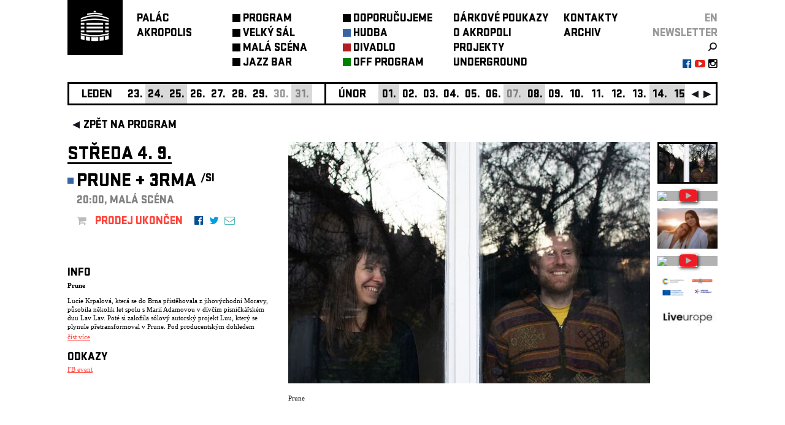

--- FILE ---
content_type: text/html; charset=utf-8
request_url: https://palacakropolis.cz/work/33298?event_id=38760&no=62&page_id=33824
body_size: 22867
content:



<!DOCTYPE html>
  <html lang="cs">
  <head>
    <!-- Google Tag Manager. -->
    <script>(function (w, d, s, l, i) {
        w[l] = w[l] || [];
        w[l].push({
            'gtm.start':

                new Date().getTime(), event: 'gtm.js'
        });
        var f = d.getElementsByTagName(s)[0],

            j = d.createElement(s), dl = l != 'dataLayer' ? '&l=' + l : '';
        j.async = true;
        j.src =

            'https://www.googletagmanager.com/gtm.js?id=' + i + dl;
        f.parentNode.insertBefore(j, f);

    })(window, document, 'script', 'dataLayer', 'GTM-PMPZZCHJ');
    </script>
    <!-- End Google Tag Manager -->
    
    <meta http-equiv="Content-Type" content="text/html; charset=utf-8">
    <meta name="viewport" content="width=device-width,initial-scale=1,maximum-scale=1">
    <script src="/javascripts/jquery.js" type="text/javascript"></script>
    

    <link rel="stylesheet" href="https://cdn.jsdelivr.net/gh/orestbida/cookieconsent@3.1.0/dist/cookieconsent.css">

    <script type="module">
        console.log("[COOKIES] Init consens script")
        import 'https://cdn.jsdelivr.net/gh/orestbida/cookieconsent@3.1.0/dist/cookieconsent.umd.js';

        const CAT_NECESSARY = "necessary";
        const CAT_ANALYTICS = "analytics";
        const CAT_ADVERTISEMENT = "advertisement";
        const CAT_FUNCTIONALITY = "functionality";
        const CAT_SECURITY = "security";

        const SERVICE_AD_STORAGE = 'ad_storage'
        const SERVICE_AD_USER_DATA = 'ad_user_data'
        const SERVICE_AD_PERSONALIZATION = 'ad_personalization'
        const SERVICE_ANALYTICS_STORAGE = 'analytics_storage'
        const SERVICE_FUNCTIONALITY_STORAGE = 'functionality_storage'
        const SERVICE_PERSONALIZATION_STORAGE = 'personalization_storage'
        const SERVICE_SECURITY_STORAGE = 'security_storage'

        // Define dataLayer and the gtag function.
        window.dataLayer = window.dataLayer || [];
        function gtag(){dataLayer.push(arguments);}

        // Set default consent to 'denied' (this should happen before changing any other dataLayer)
        gtag('consent', 'default', {
            [SERVICE_AD_STORAGE]: 'denied',
            [SERVICE_AD_USER_DATA]: 'denied',
            [SERVICE_AD_PERSONALIZATION]: 'denied',
            [SERVICE_ANALYTICS_STORAGE]: 'denied',
            [SERVICE_FUNCTIONALITY_STORAGE]: 'denied',
            [SERVICE_PERSONALIZATION_STORAGE]: 'denied',
            [SERVICE_SECURITY_STORAGE]: 'denied',
        });

        /**
         * Update gtag consent according to the users choices made in CookieConsent UI
         */
        function updateGtagConsent() {
            const obj = {
                [SERVICE_ANALYTICS_STORAGE]: CookieConsent.acceptedCategory(CAT_ANALYTICS) ? 'granted' : 'denied',
                [SERVICE_AD_STORAGE]: CookieConsent.acceptedCategory(CAT_ADVERTISEMENT) ? 'granted' : 'denied',
                [SERVICE_AD_USER_DATA]: CookieConsent.acceptedCategory(CAT_ADVERTISEMENT) ? 'granted' : 'denied',
                [SERVICE_AD_PERSONALIZATION]: CookieConsent.acceptedCategory(CAT_ADVERTISEMENT) ? 'granted' : 'denied',
                [SERVICE_FUNCTIONALITY_STORAGE]: CookieConsent.acceptedCategory(CAT_FUNCTIONALITY) ? 'granted' : 'denied',
                [SERVICE_PERSONALIZATION_STORAGE]: CookieConsent.acceptedCategory(CAT_FUNCTIONALITY) ? 'granted' : 'denied',
                [SERVICE_SECURITY_STORAGE]: CookieConsent.acceptedCategory(CAT_SECURITY) ? 'granted' : 'denied',
            }
            console.log("gtag:", obj)
            gtag('consent', 'update', obj);
        }

        CookieConsent.run({

            onFirstConsent: () => {
                updateGtagConsent();
            },
            onConsent: () => {
                updateGtagConsent();
            },
            onChange: () => {
                updateGtagConsent();
            },

            guiOptions: {
                consentModal: {
                    layout: 'cloud inline',
                    position: 'bottom center',
                    equalWeightButtons: true,
                    flipButtons: false
                },
                preferencesModal: {
                    layout: 'box',
                    equalWeightButtons: true,
                    flipButtons: false
                }
            },

            categories: {
                [CAT_NECESSARY]: {
                    enabled: true,
                    readOnly: true
                },
                [CAT_ANALYTICS]: {
                    autoClear: {
                        cookies: [
                            {
                                name: /^_ga/,   // regex: match all cookies starting with '_ga'
                            },
                            {
                                name: '_gid',   // string: exact cookie name
                            }
                        ]
                    },
                },
                [CAT_ADVERTISEMENT]: {},
                [CAT_FUNCTIONALITY]: {}
            },
            language: {
                default: 'cs',
                translations: {
                    en: {
                        consentModal: {
                            title: 'We use cookies',
                            description: 'Cookie modal description',
                            acceptAllBtn: 'Accept all',
                            acceptNecessaryBtn: 'Reject all',
                            showPreferencesBtn: 'Manage Individual preferences'
                        },
                        preferencesModal: {
                            title: 'Manage cookie preferences',
                            acceptAllBtn: 'Accept all',
                            acceptNecessaryBtn: 'Reject all',
                            savePreferencesBtn: 'Accept current selection',
                            closeIconLabel: 'Close modal',
                            sections: [
                                {
                                    title: 'Somebody said ... cookies?',
                                    description: 'I want one!'
                                },
                                {
                                    title: 'Strictly Necessary cookies',
                                    description: 'These cookies are essential for the proper functioning of the website and cannot be disabled.',
                                    linkedCategory: CAT_NECESSARY
                                },
                                {
                                    title: 'Performance and Analytics',
                                    description: 'These cookies collect information about how you use our website. All of the data is anonymized and cannot be used to identify you.',
                                    linkedCategory: CAT_ANALYTICS
                                },
                                {
                                    title: 'Marketing',
                                    description: 'These Marketing cookies.',
                                    linkedCategory: CAT_ADVERTISEMENT
                                },
                                {
                                    title: 'personalize',
                                    description: 'These test cookies.',
                                    linkedCategory: CAT_FUNCTIONALITY
                                }
                            ]
                        }
                    },
                    cs: {
                        consentModal: {
                            title: 'Souhlas s použitím cookies',
                            description: 'Kliknutím na „Přijmout vše“ souhlasíte s použitím všech cookies. Pokud chcete upravit svá nastavení nebo odmítnout některé typy cookies, klikněte na „Upravit nastavení cookies“. Více informací o tom, jak nakládáme s vašimi údaji, najdete v našich <a href="/work/33298?page_id=93957">Zásadách ochrany osobních údajů.</a>',
                            acceptAllBtn: 'Přijmout vše',
                            acceptNecessaryBtn: 'Odmítnout vše',
                            showPreferencesBtn: 'Vlastní nastavení cookies'
                        },
                        preferencesModal: {
                            title: 'Lepší obsah díky cookies',
                            acceptAllBtn: 'Přijmout vše',
                            acceptNecessaryBtn: 'Odmítnout vše',
                            savePreferencesBtn: 'Uložit nastavení',
                            closeIconLabel: 'Zavřít okno',
                            services: {},
                            sections: [
                                {
                                    title: '',
                                    description: 'V Paláci Akropolis chceme, aby vaše návštěva byla co nejlepší – od bezchybné funkčnosti stránek až po obsah, který vás opravdu baví. Proto využíváme cookies: některé jsou nezbytné, jiné nám pomáhají zlepšovat a personalizovat váš zážitek. Vše máte pod kontrolou a své preference můžete kdykoli upravit.'
                                },
                                {
                                    title: 'Nezbytné (vždy aktivní)',
                                    description: 'Tyto cookies jsou nutné pro správné fungování webu a nelze je vypnout.',
                                    linkedCategory: CAT_NECESSARY
                                },
                                {
                                    title: 'Analytické a výkonnostní',
                                    description: 'Pomáhají nám pochopit, jak naši návštěvníci používají webové stránky, a zlepšovat jejich funkčnost. Tyto cookies sbírají anonymní údaje, jako je počet návštěv nebo kolik osob si v daný den koupilo vstupenku.',
                                    linkedCategory: CAT_ANALYTICS,
                                    cookieTable: {
                                        headers: {
                                            name: "Název",
                                            domain: "Servis",
                                            description: "Poznámka",
                                            expiration: "Expirace"
                                        },
                                        body: [
                                            {
                                                name: "_ga",
                                                domain: "Google Analytics",
                                                description: "Cookie <a href=\"#das\">Google Analytics</a>",
                                                expiration: "Vyprší za 12 dní"
                                            },
                                            {
                                                name: "_gid",
                                                domain: "Google Analytics",
                                                description: "Cookie <a href=\"#das\">Google Analytics</a>",
                                                expiration: "Session"
                                            }
                                        ]
                                    }
                                },
                                {
                                    title: 'Marketingové',
                                    description: 'Tyto cookies se používají k zobrazování relevantní reklamy na základě vašich zájmů a k měření efektivity reklamních kampaní.',
                                    linkedCategory: CAT_ADVERTISEMENT

                                },
                                {
                                    title: 'Personalizační',
                                    description: 'Umožňují nám personalizovat obsah a přizpůsobit web vašim preferencím.',
                                    linkedCategory: CAT_FUNCTIONALITY
                                }
                            ],
                        }
                    }
                }
            }
        });

    </script>

    <script type="text/javascript" src="/work/32724.js"></script>
    <link href="https://maxcdn.bootstrapcdn.com/font-awesome/4.5.0/css/font-awesome.min.css" rel="stylesheet">
    <link href="/stylesheets/stratumn2.css" media="screen" rel="stylesheet" type="text/css"/>
    <link href="/work/32367.css" media="screen" rel="stylesheet" type="text/css"/>
    <title>Palác Akropolis</title>
    <meta property="og:title" content="STŘEDA 04. 09 PRUNE + 3RMA /SI / 20:00, MALÁ SCÉNA" />
<meta property="og:type" content="article" />
<meta property="og:site_name" content="Palác Akropolis" />
<meta property="og:url" content="http://palacakropolis.cz/work/33298?event_id=38760&no=62&page_id=33824" />
<meta name="author" content="ArtFrame Palác Akropolis s. r. o." />
<meta property="twitter:card" content="photo" />
<meta property="og:description" content="Prune
Lucie Krpalová, která se do Brna přistěhovala z&#160;jihovýchodní Moravy,
působila několik let spolu s&#160;Marií Adamovou v&#160;dívčím písničkářském duu
Lav Lav. Poté si založila sólový autorský projekt Luu, který se plynule
přetransformoval v&#160;Prune. Pod producentským dohledem Martina E. Kyšperského
(Květy) vydala v&#160;roce 2016&#160;svoji debutovou desku Kruhy.
Prune v&#160;současnosti zpracovává anglický materiál na druhou desku, na
které se aranžérsky podílí švédský hudebník&#160;Christoffer Strandh (sólový
projekt Chris Beach) a pod rukama se jí shromažďují nové písně v češtině.
3:rma
Autorský projekt kytaristky Uršky Supej a zpěvačky Máši&#160;But. Projekt
staví most mezi hudbou a poezií, v&#160;níž můžete slyšet stopy jazzu, popu
i&#160;folku a diskutovat o&#160;tématech jako feminismus, vztahy, víra atd.
Inspiraci čerpají u&#160;hudebníků, jako jsou Bob Dylan, Laura Marling, Leonard
Coen, básnířek Edny St. Vincent Millay a May Sarton, a v&#160;dílech Simone de
Beauvoir, Virginie Woolfové atd.
V&#160;jejich písních se projevuje kontrast mezi jednoduchými melodiemi a
složitými tématy, jako je boj mezi ideálem a realitou, jimiž podněcují diskusi
o&#160;otázkách, které společnost často přehlíží nebo odsouvá stranou.
Koncert je realizován za finanční spoluúčasti EU prostřednictvím Národního
plánu obnovy a MK.
Koncert je uspořádán za podpory Liveurope. První celoevropská iniciativa
podporující koncertní kluby v&#160;jejich snaze pořádat koncerty začínajících
evropských umělců. Projekt Liveurope je spolufinancován programem Evropské unie
Kreativní Evropa." />
<meta property='og:image' content='http://www.palacakropolis.cz/images/photos/0025/0323/Prune_Chris_Beach_smile_web_hp.jpg'>

  </head>
  <body id="body">
  <!-- Google Tag Manager (noscript) -->
  <noscript>
    <iframe src="https://www.googletagmanager.com/ns.html?id=GTM-PMPZZCHJ" height="0" width="0" style="display:none;visibility:hidden"></iframe>
  </noscript>
  <!-- End Google Tag Manager (noscript) -->



<div class="app_container center" id="app_container">
  





<a id='plugin_33853' name='layout_akro_wide'></a>

<div class="app_body" id="app_body">
            <div>
<div class="app_body_row" id="app_body_row" debug="arow">

               <div class="fixable"> 
                   <div class="center" style="z-index: 40; width: 100%;">
                       
<div class="bgcs">
<div class="bgcs" style="width: 100%; z-index: 30;">
<div class="center" style="max-width: 1080px;">
<div class="app_header fsl ffs fct" style="margin: 0 10px;">
<table class="menu-table" cellspacing="0" cellpadding="0">
<tbody>
<tr>
<td style="vertical-align: top; width: 113px;">





<a id='plugin_34147' name='plugin_logo_link'></a>


<div class="bgct" style="width: 90px; height: 90px"><a href="/work/33298?page_id=32368"><img alt="Akro_tv_logo_bile_bg_transparent_web_logo" src="/images/photos/0003/3552/akro_tv_logo_bile_bg_transparent_web_logo.png?1331260018" style="margin: 10px 12px; width: 65px" /></a></div></td>
<td class="menu-table-column" style="width: 156px;"><a href="../../../../work/33298?page_id=32368"><div><a href="/work/33298?no=62&amp;page_id=32368" class="no_u fct">PALÁC<br/>AKROPOLIS</a></div></a></td>
<td class="menu-table-column mtc-1 mtc" style="width: 180px;">
<div style=''><table class><tr></td><td style='vertical-align: top'><div class='menu_button bgct'></div></td><td style='vertical-align: top; height: 24px'><div style=''><a title='' class='aspe' href='/work/33298?event_id=38760&genre=0&gsicon=0&no=62&page_id=33521'>PROGRAM</a></div></td></tr></table></div> <div style=''><table class><tr></td><td style='vertical-align: top'><div class='menu_button bgct'></div></td><td style='vertical-align: top; height: 24px'><div style=''><a title='' class='aspe' href='/work/33298?event_id=38760&genre=0&gsicon=0&loc%5B%5D=1&no=62&page_id=66738'>VELKÝ&nbspSÁL</a></div></td></tr></table></div> <div style=''><table class><tr></td><td style='vertical-align: top'><div class='menu_button bgct'></div></td><td style='vertical-align: top; height: 24px'><div style=''><a title='' class='aspe' href='/work/33298?event_id=38760&genre=0&gsicon=0&loc%5B%5D=3&no=62&page_id=66739'>MALÁ&nbspSCÉNA</a></div></td></tr></table></div> <div style=''><table class><tr></td><td style='vertical-align: top'><div class='menu_button bgct'></div></td><td style='vertical-align: top; height: 24px'><div style=''><a title='' class='aspe' href='/work/33298?event_id=38760&genre=0&gsicon=0&loc%5B%5D=2&no=62&page_id=66740'>JAZZ&nbspBAR</a></div></td></tr></table></div>
</td>
<td class="menu-table-column mtc-2 mtc" style="width: 180px;">
<div style=''><table class><tr></td><td style='vertical-align: top'><div class='menu_button bgct'></div></td><td style='vertical-align: top; height: 24px'><div style=''><a title='' class='aspe' href='/work/33298?event_id=38760&genre=0&gsicon=0&no=62&page_id=33537'>DOPORUČUJEME</a></div></td></tr></table></div> <div style=''><table class><tr></td><td style='vertical-align: top'><div style='background: #3864A4' class='menu_button'></div></td><td style='vertical-align: top; height: 24px'><div style=''><a title='' class='aspe' href='/work/33298?event_id=38760&genre=1&gsicon=1&no=62&page_id=38637'>HUDBA</a></div></td></tr></table></div> <div style=''><table class><tr></td><td style='vertical-align: top'><div style='background: #B31E22' class='menu_button'></div></td><td style='vertical-align: top; height: 24px'><div style=''><a title='' class='aspe' href='/work/33298?event_id=38760&genre=2&gsicon=2&no=62&page_id=38638'>DIVADLO</a></div></td></tr></table></div> <div style=''><table class><tr></td><td style='vertical-align: top'><div style='background: #008000' class='menu_button'></div></td><td style='vertical-align: top; height: 24px'><div style=''><a title='' class='aspe' href='/work/33298?event_id=38760&genre=17&gsicon=17&no=62&other=true&page_id=49735'>OFF&nbspPROGRAM</a></div></td></tr></table></div>
</td>
<td class="menu-table-column mtc-3 mtc" style="width: 180px;">
<div style=''><table class><tr></td><td style='vertical-align: top'></td><td style='vertical-align: top; height: 24px'><div style=''><a title='' class='aspe' href='/work/33298?event_id=38760&no=62&page_id=66191'>DÁRKOVÉ&nbspPOUKAZY</a></div></td></tr></table></div> <div style=''><table class><tr></td><td style='vertical-align: top'></td><td style='vertical-align: top; height: 24px'><div style=''><a title='' class='aspe' href='/work/33298?event_id=38760&no=62&page_id=33133'>O&nbspAKROPOLI</a></div></td></tr></table></div> <div style=''><table class><tr></td><td style='vertical-align: top'></td><td style='vertical-align: top; height: 24px'><div style=''><a title='' class='aspe' href='/work/33298?event_id=38760&no=62&page_id=33538'>PROJEKTY</a></div></td></tr></table></div> <div style=''><table class><tr></td><td style='vertical-align: top'></td><td style='vertical-align: top; height: 24px'><div style=''><a title='' class='aspe' href='/work/33298?event_id=38760&no=62&page_id=68262'>UNDERGROUND</a></div></td></tr></table></div>
</td>
<td class="menu-table-column mtc-4 mtc" style="width: 140px;">
<div style=''><table class><tr></td><td style='vertical-align: top'></td><td style='vertical-align: top; height: 24px'><div style=''><a title='' class='aspe' href='/work/33298?event_id=38760&no=62&page_id=32748'>KONTAKTY</a></div></td></tr></table></div> <div style=''><table class><tr></td><td style='vertical-align: top'></td><td style='vertical-align: top; height: 24px'><div style=''><a title='' class='aspe' href='/work/33298?event_id=38760&gsicon=-1&no=62&page_id=33542&year=now'>ARCHIV</a></div></td></tr></table></div>
</td>
<td class="menu-table-column mtc-5 mtc" style="width: auto; text-align: right;">
<div><a href="http://palacakropolis.com/work/33298/?event_id=38760&amp;lng=en&amp;no=62&amp;page_id=33824" class="language_bar">EN</a></div>
<div>





<a id='plugin_34152' name='plugin_link_newsletter'></a>


<div style=""><a href="/work/33298/?page_id=33541" class="no_u fct40 fsl ffs" style="">newsletter</a></div></div>
<div style="display: inline-flex; width: 100%; line-height: 10px; text-align: right;">
<table style="margin: 0 0 0 auto;">
<tbody>
<tr>
<td>





<a id='plugin_34148' name='plugin_icon_link'></a>



<a href="/work/33298/?page_id=33542&amp;no_year=1&amp;dateorder=DESC"><img alt="Search" class="imagetd" src="/images/photos/0007/3454/search.png?1420476129" /></a>

</td>
</tr>
</tbody>
</table>
</div>
<div style="display: inline-flex; width: 100%; text-align: right;">
<table style="margin: 0 0 0 auto;">
<tbody>
<tr>
<td style="padding-left:5px"><a href="https://www.facebook.com/Palac.Akropolis.klub"><i style="color: #054d95" class="fa fa-facebook-official" aria-hidden="true"></i></a></td>
<td style="padding-left:5px"><a href="http://www.youtube.com/user/palacakropolis"><i style="color: #e62118" class="fa fa-youtube-play" aria-hidden="true"></i></a></td>
<td style="padding-left:5px"><a href="https://www.instagram.com/palacakropolis/"><i style="color: #000000" class="fa fa-instagram" aria-hidden="true"></i></a></td>
</tr>
</tbody>
</table>
</div>
</td>
</tr>
</tbody>
</table>

<div id="resp_menu" class="resp_menu bgcs" style="z-index: 100; padding: 21px 30px 20px 10px; width: 60px; position: fixed; right: 0; top: 0; height: 24px; overflow: hidden; display: none;" onclick="menu_toggle()">
<div>
<h6 style="text-align: right; margin-bottom: 6px;">menu</h6>
</div>
<div>
<table>
<tbody>
<tr>
<td class="menu-table-column" style="width: 180px;">
<div style=''><table class><tr></td><td style='vertical-align: top'><div class='menu_button bgct'></div></td><td style='vertical-align: top; height: 24px'><div style=''><a title='' class='aspe' href='/work/33298?event_id=38760&genre=0&gsicon=0&no=62&page_id=33521'>PROGRAM</a></div></td></tr></table></div> <div style=''><table class><tr></td><td style='vertical-align: top'><div class='menu_button bgct'></div></td><td style='vertical-align: top; height: 24px'><div style=''><a title='' class='aspe' href='/work/33298?event_id=38760&genre=0&gsicon=0&loc%5B%5D=1&no=62&page_id=66738'>VELKÝ&nbspSÁL</a></div></td></tr></table></div> <div style=''><table class><tr></td><td style='vertical-align: top'><div class='menu_button bgct'></div></td><td style='vertical-align: top; height: 24px'><div style=''><a title='' class='aspe' href='/work/33298?event_id=38760&genre=0&gsicon=0&loc%5B%5D=3&no=62&page_id=66739'>MALÁ&nbspSCÉNA</a></div></td></tr></table></div> <div style=''><table class><tr></td><td style='vertical-align: top'><div class='menu_button bgct'></div></td><td style='vertical-align: top; height: 24px'><div style=''><a title='' class='aspe' href='/work/33298?event_id=38760&genre=0&gsicon=0&loc%5B%5D=2&no=62&page_id=66740'>JAZZ&nbspBAR</a></div></td></tr></table></div>
</td>
</tr>
<tr>
<td class="menu-table-column" style="width: 180px;">
<div style=''><table class><tr></td><td style='vertical-align: top'><div class='menu_button bgct'></div></td><td style='vertical-align: top; height: 24px'><div style=''><a title='' class='aspe' href='/work/33298?event_id=38760&genre=0&gsicon=0&no=62&page_id=33537'>DOPORUČUJEME</a></div></td></tr></table></div> <div style=''><table class><tr></td><td style='vertical-align: top'><div style='background: #3864A4' class='menu_button'></div></td><td style='vertical-align: top; height: 24px'><div style=''><a title='' class='aspe' href='/work/33298?event_id=38760&genre=1&gsicon=1&no=62&page_id=38637'>HUDBA</a></div></td></tr></table></div> <div style=''><table class><tr></td><td style='vertical-align: top'><div style='background: #B31E22' class='menu_button'></div></td><td style='vertical-align: top; height: 24px'><div style=''><a title='' class='aspe' href='/work/33298?event_id=38760&genre=2&gsicon=2&no=62&page_id=38638'>DIVADLO</a></div></td></tr></table></div> <div style=''><table class><tr></td><td style='vertical-align: top'><div style='background: #008000' class='menu_button'></div></td><td style='vertical-align: top; height: 24px'><div style=''><a title='' class='aspe' href='/work/33298?event_id=38760&genre=17&gsicon=17&no=62&other=true&page_id=49735'>OFF&nbspPROGRAM</a></div></td></tr></table></div>
</td>
</tr>
<tr>
<td class="menu-table-column" style="width: 180px;">
<div style=''><table class><tr></td><td style='vertical-align: top'></td><td style='vertical-align: top; height: 24px'><div style=''><a title='' class='aspe' href='/work/33298?event_id=38760&no=62&page_id=66191'>DÁRKOVÉ&nbspPOUKAZY</a></div></td></tr></table></div> <div style=''><table class><tr></td><td style='vertical-align: top'></td><td style='vertical-align: top; height: 24px'><div style=''><a title='' class='aspe' href='/work/33298?event_id=38760&no=62&page_id=33133'>O&nbspAKROPOLI</a></div></td></tr></table></div> <div style=''><table class><tr></td><td style='vertical-align: top'></td><td style='vertical-align: top; height: 24px'><div style=''><a title='' class='aspe' href='/work/33298?event_id=38760&no=62&page_id=33538'>PROJEKTY</a></div></td></tr></table></div> <div style=''><table class><tr></td><td style='vertical-align: top'></td><td style='vertical-align: top; height: 24px'><div style=''><a title='' class='aspe' href='/work/33298?event_id=38760&no=62&page_id=68262'>UNDERGROUND</a></div></td></tr></table></div>
</td>
</tr>
<tr>
<td class="menu-table-column" style="width: 140px;">
<div style=''><table class><tr></td><td style='vertical-align: top'></td><td style='vertical-align: top; height: 24px'><div style=''><a title='' class='aspe' href='/work/33298?event_id=38760&no=62&page_id=32748'>KONTAKTY</a></div></td></tr></table></div> <div style=''><table class><tr></td><td style='vertical-align: top'></td><td style='vertical-align: top; height: 24px'><div style=''><a title='' class='aspe' href='/work/33298?event_id=38760&gsicon=-1&no=62&page_id=33542&year=now'>ARCHIV</a></div></td></tr></table></div>
</td>
</tr>
<tr>
<td class="menu-table-column" style="width: 140px;">





<a id='plugin_34152' name='plugin_link_newsletter'></a>


<div style=""><a href="/work/33298/?page_id=33541" class="no_u fct40 fsl ffs" style="">newsletter</a></div></td>
</tr>
<tr>
<td class="menu-table-column" style="width: 140px;">
<table style="width: 100%;">
<tbody>
<tr>
<td>&nbsp;</td>
<td class="icontd">





<a id='plugin_34148' name='plugin_icon_link'></a>



<a href="/work/33298/?page_id=33542&amp;no_year=1&amp;dateorder=DESC"><img alt="Search" class="imagetd" src="/images/photos/0007/3454/search.png?1420476129" /></a>

</td>
</tr>
<tr>
<td><div style="display: inline-flex; width: 100%; text-align: right;">
<table style="margin: 0 0 0 auto;">
<tbody>
<tr>
<td style="padding-left:5px"><a href="https://www.facebook.com/Palac.Akropolis.klub"><i style="color: #054d95" class="fa fa-facebook-official" aria-hidden="true"></i></a></td>
<td style="padding-left:5px"><a href="http://www.youtube.com/user/palacakropolis"><i style="color: #e62118" class="fa fa-youtube-play" aria-hidden="true"></i></a></td>
<td style="padding-left:5px"><a href="https://www.instagram.com/palacakropolis/"><i style="color: #000000" class="fa fa-instagram" aria-hidden="true"></i></a></td>
</tr>
</tbody>
</table>
</div></td>
</tr>
</tbody>
</table>
</td>
</tr>
</tbody>
</table>
</div>
</div>
</div>
</div>
</div>
</div>
                    

                <div class="fsl ffs show-for-medium" id="calendar">
                    <div class="calendar center" id="baner_body">
                      <div class="banner_in center">
                        <div class="banner" id="banner">
                          <div id="banner_content" class="banner_content"> 
<table style="position: absolute" id="mover"><tr> 
                            <td><div class='banner_item banner_month'>leden</div></td> <td><div style='display: none' id='2026-01-23'><table style='width: 100%'><tr><td class='banner_popup_date'>23. 01</td><td><a href='/work/33298?event_id=39768&no=62&page_id=33824'><table style='float: left;'><tr><td class='fct'><span style="margin-bottom: 5px; vertical-align: top; line-height: 20px; font-size: 15px; height: 20px; margin-left: 10px; margin-right: 10px; border-right: 3px solid"></span></td><td><div class="banner_logo" style="background: #3864A4"></div></td><td><span style='color: #3864A4' class='banner_popup_title popup'><span class='bigBlack'>PROPADLEEK (KŘEST ALBA)</span></span></td></tr></table></a></td></tr></table></div><div onmouseout='calendarout("2026-01-23");'  onclick='calendarClick("2026-01-23");'  onmouseover='calendar("2026-01-23");' class='banner_item banner_day banner_day_event'>23.</div></td> <td><div style='display: none' id='2026-01-24'><table style='width: 100%'><tr><td class='banner_popup_date'>24. 01</td><td><a href='/work/33298?event_id=40454&no=62&page_id=33824'><table style='float: left;'><tr><td class='fct'><span style="margin-bottom: 5px; vertical-align: top; line-height: 20px; font-size: 15px; height: 20px; margin-left: 10px; margin-right: 10px; border-right: 3px solid"></span></td><td><div class="banner_logo" style="background: #3864A4"></div></td><td><span style='color: #3864A4' class='banner_popup_title popup'><span class='bigBlack'>BULL IN CHINA & MIKOLÁŠ RŮŽIČKA (KŘEST DESKY)</span></span></td></tr></table></a></td></tr></table></div><div onmouseout='calendarout("2026-01-24");'  onclick='calendarClick("2026-01-24");'  onmouseover='calendar("2026-01-24");' class='banner_item banner_day banner_day_event banner_day_week'>24.</div></td> <td><div style='display: none' id='2026-01-25'><table style='width: 100%'><tr><td class='banner_popup_date'>25. 01</td><td><a href='/work/33298?event_id=39766&no=62&page_id=33824'><table style='float: left;'><tr><td class='fct'><span style="margin-bottom: 5px; vertical-align: top; line-height: 20px; font-size: 15px; height: 20px; margin-left: 10px; margin-right: 10px; border-right: 3px solid"></span></td><td><div class="banner_logo" style="background: #B31E22"></div></td><td><span style='color: #B31E22' class='banner_popup_title popup'><span class='bigBlack'><span class='bigMedium'>TANEČNÍ STUDIO LIGHT ►</span> VELKÉ VYHLÍDKY</span></span></td></tr></table></a></td></tr></table></div><div onmouseout='calendarout("2026-01-25");'  onclick='calendarClick("2026-01-25");'  onmouseover='calendar("2026-01-25");' class='banner_item banner_day banner_day_event banner_day_week'>25.</div></td> <td><div style='display: none' id='2026-01-26'><table style='width: 100%'><tr><td class='banner_popup_date'>26. 01</td><td><a href='/work/33298?event_id=40193&no=62&page_id=33824'><table style='float: left;'><tr><td class='fct'><span style="margin-bottom: 5px; vertical-align: top; line-height: 20px; font-size: 15px; height: 20px; margin-left: 10px; margin-right: 10px; border-right: 3px solid"></span></td><td><div class="banner_logo" style="background: #B31E22"></div></td><td><span style='color: #B31E22' class='banner_popup_title popup'><span class='bigBlack'><span class='bigMedium'>TANEČNÍ STUDIO LIGHT ►</span> ŽIRAFY NETANČÍ</span></span></td></tr></table></a><a href='/work/33298?event_id=40678&no=62&page_id=33824'><table style='float: left;'><tr><td class='fct'><span style="margin-bottom: 5px; vertical-align: top; line-height: 20px; font-size: 15px; height: 20px; margin-left: 10px; margin-right: 10px; border-right: 3px solid"></span></td><td><div class="banner_logo" style="background: #B31E22"></div></td><td><span style='color: #B31E22' class='banner_popup_title popup'><span class='bigBlack'><span class='bigMedium'>TANEČNÍ STUDIO LIGHT ►</span> ŽIRAFY NETANČÍ</span></span></td></tr></table></a><a href='/work/33298?event_id=39975&no=62&page_id=33824'><table style='float: left;'><tr><td class='fct'><span style="margin-bottom: 5px; vertical-align: top; line-height: 20px; font-size: 15px; height: 20px; margin-left: 10px; margin-right: 10px; border-right: 3px solid"></span></td><td><div class="banner_logo" style="background: #B31E22"></div></td><td><span style='color: #B31E22' class='banner_popup_title popup'><span class='bigBlack'><span class='bigMedium'>SPITFIRE COMPANY ►</span> ANTIWORDS </span></span></td></tr></table></a></td></tr></table></div><div onmouseout='calendarout("2026-01-26");'  onclick='calendarClick("2026-01-26");'  onmouseover='calendar("2026-01-26");' class='banner_item banner_day banner_day_event'>26.</div></td> <td><div style='display: none' id='2026-01-27'><table style='width: 100%'><tr><td class='banner_popup_date'>27. 01</td><td><a href='/work/33298?event_id=39976&no=62&page_id=33824'><table style='float: left;'><tr><td class='fct'><span style="margin-bottom: 5px; vertical-align: top; line-height: 20px; font-size: 15px; height: 20px; margin-left: 10px; margin-right: 10px; border-right: 3px solid"></span></td><td><div class="banner_logo" style="background: #B31E22"></div></td><td><span style='color: #B31E22' class='banner_popup_title popup'><span class='bigBlack'><span class='bigMedium'>MIŘENKA ČECHOVÁ & SPITFIRE COMPANY ►</span> BALETKY</span></span></td></tr></table></a><a href='/work/33298?event_id=39896&no=62&page_id=33824'><table style='float: left;'><tr><td class='fct'><span style="margin-bottom: 5px; vertical-align: top; line-height: 20px; font-size: 15px; height: 20px; margin-left: 10px; margin-right: 10px; border-right: 3px solid"></span></td><td><div class="banner_logo" style="background: #3864A4"></div></td><td><span style='color: #3864A4' class='banner_popup_title popup'><span class='bigBlack'><span class='bigMedium'>MARJARI (KŘEST ALBA) ►</span> SETTING THIS PLACE ON FIRE</span></span></td></tr></table></a></td></tr></table></div><div onmouseout='calendarout("2026-01-27");'  onclick='calendarClick("2026-01-27");'  onmouseover='calendar("2026-01-27");' class='banner_item banner_day banner_day_event'>27.</div></td> <td><div style='display: none' id='2026-01-28'><table style='width: 100%'><tr><td class='banner_popup_date'>28. 01</td><td><a href='/work/33298?event_id=39977&no=62&page_id=33824'><table style='float: left;'><tr><td class='fct'><span style="margin-bottom: 5px; vertical-align: top; line-height: 20px; font-size: 15px; height: 20px; margin-left: 10px; margin-right: 10px; border-right: 3px solid"></span></td><td><div class="banner_logo" style="background: #B31E22"></div></td><td><span style='color: #B31E22' class='banner_popup_title popup'><span class='bigBlack'><span class='bigMedium'>TANTEHORSE ►</span> IRIS</span></span></td></tr></table></a></td></tr></table></div><div onmouseout='calendarout("2026-01-28");'  onclick='calendarClick("2026-01-28");'  onmouseover='calendar("2026-01-28");' class='banner_item banner_day banner_day_event'>28.</div></td> <td><div style='display: none' id='2026-01-29'><table style='width: 100%'><tr><td class='banner_popup_date'>29. 01</td><td><a href='/work/33298?event_id=39886&no=62&page_id=33824'><table style='float: left;'><tr><td class='fct'><span style="margin-bottom: 5px; vertical-align: top; line-height: 20px; font-size: 15px; height: 20px; margin-left: 10px; margin-right: 10px; border-right: 3px solid"></span></td><td><div class="banner_logo" style="background: #3864A4"></div></td><td><span style='color: #3864A4' class='banner_popup_title popup'><span class='bigBlack'>STAVROZ LIVE <span class='normalMedium'>/BE</span></span></span></td></tr></table></a></td></tr></table></div><div onmouseout='calendarout("2026-01-29");'  onclick='calendarClick("2026-01-29");'  onmouseover='calendar("2026-01-29");' class='banner_item banner_day banner_day_event'>29.</div></td> <td><div  class='banner_item banner_day'>30.</div></td> <td><div  class='banner_item banner_day banner_day_week'>31.</div></td> <td><div class='banner_separator banner_item'></div></td><td><div class='banner_item banner_month'>únor</div></td> <td><div style='display: none' id='2026-02-01'><table style='width: 100%'><tr><td class='banner_popup_date'>01. 02</td><td><a href='/work/33298?event_id=39822&no=62&page_id=33824'><table style='float: left;'><tr><td class='fct'><span style="margin-bottom: 5px; vertical-align: top; line-height: 20px; font-size: 15px; height: 20px; margin-left: 10px; margin-right: 10px; border-right: 3px solid"></span></td><td><div class="banner_logo" style="background: #3864A4"></div></td><td><span style='color: #3864A4' class='banner_popup_title popup'><span class='bigBlack'>OCEÁN & SHALOM & P.M.BAND - KŘEST KOMPILACE "NIC BLÍŽ, NIC DÁL"</span></span></td></tr></table></a></td></tr></table></div><div onmouseout='calendarout("2026-02-01");'  onclick='calendarClick("2026-02-01");'  onmouseover='calendar("2026-02-01");' class='banner_item banner_day banner_day_event banner_day_week'>01.</div></td> <td><div style='display: none' id='2026-02-02'><table style='width: 100%'><tr><td class='banner_popup_date'>02. 02</td><td><a href='/work/33298?event_id=40119&no=62&page_id=33824'><table style='float: left;'><tr><td class='fct'><span style="margin-bottom: 5px; vertical-align: top; line-height: 20px; font-size: 15px; height: 20px; margin-left: 10px; margin-right: 10px; border-right: 3px solid"></span></td><td><div class="banner_logo" style="background: #3864A4"></div></td><td><span style='color: #3864A4' class='banner_popup_title popup'><span class='bigBlack'>ZU <span class='normalMedium'>/IT</span></span></span></td></tr></table></a></td></tr></table></div><div onmouseout='calendarout("2026-02-02");'  onclick='calendarClick("2026-02-02");'  onmouseover='calendar("2026-02-02");' class='banner_item banner_day banner_day_event'>02.</div></td> <td><div style='display: none' id='2026-02-03'><table style='width: 100%'><tr><td class='banner_popup_date'>03. 02</td><td><a href='/work/33298?event_id=39947&no=62&page_id=33824'><table style='float: left;'><tr><td class='fct'><span style="margin-bottom: 5px; vertical-align: top; line-height: 20px; font-size: 15px; height: 20px; margin-left: 10px; margin-right: 10px; border-right: 3px solid"></span></td><td><div class="banner_logo" style="background: #3864A4"></div></td><td><span style='color: #3864A4' class='banner_popup_title popup'><span class='bigBlack'><span class='bigMedium'>FOURCE PRESENTS ►</span> MICHAEL MARCAGI <span class='normalMedium'>/US</span> <span class='bigMedium'>+</span> EVAN HONER <span class='normalMedium'>/US</span></span></span></td></tr></table></a></td></tr></table></div><div onmouseout='calendarout("2026-02-03");'  onclick='calendarClick("2026-02-03");'  onmouseover='calendar("2026-02-03");' class='banner_item banner_day banner_day_event'>03.</div></td> <td><div style='display: none' id='2026-02-04'><table style='width: 100%'><tr><td class='banner_popup_date'>04. 02</td><td><a href='/work/33298?event_id=40394&no=62&page_id=33824'><table style='float: left;'><tr><td class='fct'><span style="margin-bottom: 5px; vertical-align: top; line-height: 20px; font-size: 15px; height: 20px; margin-left: 10px; margin-right: 10px; border-right: 3px solid"></span></td><td><div class="banner_logo" style="background: #3864A4"></div></td><td><span style='color: #3864A4' class='banner_popup_title popup'><span class='bigBlack'>MURCOF <span class='normalMedium'>/MX</span></span></span></td></tr></table></a></td></tr></table></div><div onmouseout='calendarout("2026-02-04");'  onclick='calendarClick("2026-02-04");'  onmouseover='calendar("2026-02-04");' class='banner_item banner_day banner_day_event'>04.</div></td> <td><div style='display: none' id='2026-02-05'><table style='width: 100%'><tr><td class='banner_popup_date'>05. 02</td><td><a href='/work/33298?event_id=40111&no=62&page_id=33824'><table style='float: left;'><tr><td class='fct'><span style="margin-bottom: 5px; vertical-align: top; line-height: 20px; font-size: 15px; height: 20px; margin-left: 10px; margin-right: 10px; border-right: 3px solid"></span></td><td><div class="banner_logo" style="background: #3864A4"></div></td><td><span style='color: #3864A4' class='banner_popup_title popup'><span class='bigBlack'>NEIL COWLEY TRIO <span class='normalMedium'>/UK</span></span></span></td></tr></table></a></td></tr></table></div><div onmouseout='calendarout("2026-02-05");'  onclick='calendarClick("2026-02-05");'  onmouseover='calendar("2026-02-05");' class='banner_item banner_day banner_day_event'>05.</div></td> <td><div style='display: none' id='2026-02-06'><table style='width: 100%'><tr><td class='banner_popup_date'>06. 02</td><td><a href='/work/33298?event_id=40022&no=62&page_id=33824'><table style='float: left;'><tr><td class='fct'><span style="margin-bottom: 5px; vertical-align: top; line-height: 20px; font-size: 15px; height: 20px; margin-left: 10px; margin-right: 10px; border-right: 3px solid"></span></td><td><div class="banner_logo" style="background: #3864A4"></div></td><td><span style='color: #3864A4' class='banner_popup_title popup'><span class='bigBlack'>ROMARE <span class='normalMedium'>/UK</span></span></span></td></tr></table></a></td></tr></table></div><div onmouseout='calendarout("2026-02-06");'  onclick='calendarClick("2026-02-06");'  onmouseover='calendar("2026-02-06");' class='banner_item banner_day banner_day_event'>06.</div></td> <td><div  class='banner_item banner_day banner_day_week'>07.</div></td> <td><div style='display: none' id='2026-02-08'><table style='width: 100%'><tr><td class='banner_popup_date'>08. 02</td><td><a href='/work/33298?event_id=38909&no=62&page_id=33824'><table style='float: left;'><tr><td class='fct'><span style="margin-bottom: 5px; vertical-align: top; line-height: 20px; font-size: 15px; height: 20px; margin-left: 10px; margin-right: 10px; border-right: 3px solid"></span></td><td><div class="banner_logo" style="background: #B31E22"></div></td><td><span style='color: #B31E22' class='banner_popup_title popup'><span class='bigBlack'><span class='bigMedium'>CIE MODOGROSSO, ALEXIS ROUVRE ►</span> TOUT RIEN <span class='normalMedium'>/BE</span></span></span></td></tr></table></a></td></tr></table></div><div onmouseout='calendarout("2026-02-08");'  onclick='calendarClick("2026-02-08");'  onmouseover='calendar("2026-02-08");' class='banner_item banner_day banner_day_event banner_day_week'>08.</div></td> <td><div style='display: none' id='2026-02-09'><table style='width: 100%'><tr><td class='banner_popup_date'>09. 02</td><td><a href='/work/33298?event_id=38910&no=62&page_id=33824'><table style='float: left;'><tr><td class='fct'><span style="margin-bottom: 5px; vertical-align: top; line-height: 20px; font-size: 15px; height: 20px; margin-left: 10px; margin-right: 10px; border-right: 3px solid"></span></td><td><div class="banner_logo" style="background: #B31E22"></div></td><td><span style='color: #B31E22' class='banner_popup_title popup'><span class='bigBlack'><span class='bigMedium'>CIE MODOGROSSO, ALEXIS ROUVRE ►</span> TOUT RIEN <span class='normalMedium'>/BE</span></span></span></td></tr></table></a><a href='/work/33298?event_id=40668&no=62&page_id=33824'><table style='float: left;'><tr><td class='fct'><span style="margin-bottom: 5px; vertical-align: top; line-height: 20px; font-size: 15px; height: 20px; margin-left: 10px; margin-right: 10px; border-right: 3px solid"></span></td><td><div class="banner_logo" style="background: #B31E22"></div></td><td><span style='color: #B31E22' class='banner_popup_title popup'><span class='bigBlack'><span class='bigMedium'>VIKTOR ČERNICKÝ ►</span> PNEU <span class='normalMedium'>/CZ</span></span></span></td></tr></table></a><a href='/work/33298?event_id=40666&no=62&page_id=33824'><table style='float: left;'><tr><td class='fct'><span style="margin-bottom: 5px; vertical-align: top; line-height: 20px; font-size: 15px; height: 20px; margin-left: 10px; margin-right: 10px; border-right: 3px solid"></span></td><td><div class="banner_logo" style="background: #B31E22"></div></td><td><span style='color: #B31E22' class='banner_popup_title popup'><span class='bigBlack'><span class='bigMedium'>RÉMI LUCHEZ ►</span> L’HOMME CANON <span class='normalMedium'>/FR</span></span></span></td></tr></table></a></td></tr></table></div><div onmouseout='calendarout("2026-02-09");'  onclick='calendarClick("2026-02-09");'  onmouseover='calendar("2026-02-09");' class='banner_item banner_day banner_day_event'>09.</div></td> <td><div style='display: none' id='2026-02-10'><table style='width: 100%'><tr><td class='banner_popup_date'>10. 02</td><td><a href='/work/33298?event_id=38911&no=62&page_id=33824'><table style='float: left;'><tr><td class='fct'><span style="margin-bottom: 5px; vertical-align: top; line-height: 20px; font-size: 15px; height: 20px; margin-left: 10px; margin-right: 10px; border-right: 3px solid"></span></td><td><div class="banner_logo" style="background: #B31E22"></div></td><td><span style='color: #B31E22' class='banner_popup_title popup'><span class='bigBlack'><span class='bigMedium'>CIE MODOGROSSO, ALEXIS ROUVRE ►</span> TOUT RIEN <span class='normalMedium'>/BE</span></span></span></td></tr></table></a><a href='/work/33298?event_id=40670&no=62&page_id=33824'><table style='float: left;'><tr><td class='fct'><span style="margin-bottom: 5px; vertical-align: top; line-height: 20px; font-size: 15px; height: 20px; margin-left: 10px; margin-right: 10px; border-right: 3px solid"></span></td><td><div class="banner_logo" style="background: #B31E22"></div></td><td><span style='color: #B31E22' class='banner_popup_title popup'><span class='bigBlack'><span class='bigMedium'>ELIŠKA BRTNICKÁ ►</span> ENOLA <span class='normalMedium'>/CZ</span></span></span></td></tr></table></a><a href='/work/33298?event_id=40669&no=62&page_id=33824'><table style='float: left;'><tr><td class='fct'><span style="margin-bottom: 5px; vertical-align: top; line-height: 20px; font-size: 15px; height: 20px; margin-left: 10px; margin-right: 10px; border-right: 3px solid"></span></td><td><div class="banner_logo" style="background: #B31E22"></div></td><td><span style='color: #B31E22' class='banner_popup_title popup'><span class='bigBlack'><span class='bigMedium'>VIKTOR ČERNICKÝ ►</span> PNEU <span class='normalMedium'>/CZ</span></span></span></td></tr></table></a><a href='/work/33298?event_id=40667&no=62&page_id=33824'><table style='float: left;'><tr><td class='fct'><span style="margin-bottom: 5px; vertical-align: top; line-height: 20px; font-size: 15px; height: 20px; margin-left: 10px; margin-right: 10px; border-right: 3px solid"></span></td><td><div class="banner_logo" style="background: #B31E22"></div></td><td><span style='color: #B31E22' class='banner_popup_title popup'><span class='bigBlack'><span class='bigMedium'> RÉMI LUCHEZ ►</span> L’HOMME CANON <span class='normalMedium'>/FR</span></span></span></td></tr></table></a><a href='/work/33298?event_id=39897&no=62&page_id=33824'><table style='float: left;'><tr><td class='fct'><span style="margin-bottom: 5px; vertical-align: top; line-height: 20px; font-size: 15px; height: 20px; margin-left: 10px; margin-right: 10px; border-right: 3px solid"></span></td><td><div class="banner_logo" style="background: #3864A4"></div></td><td><span style='color: #3864A4' class='banner_popup_title popup'><span class='bigBlack'>WOOLI DUO <span class='normalMedium'>/TW</span> <span class='normalMedium'>/NO</span></span></span></td></tr></table></a></td></tr></table></div><div onmouseout='calendarout("2026-02-10");'  onclick='calendarClick("2026-02-10");'  onmouseover='calendar("2026-02-10");' class='banner_item banner_day banner_day_event'>10.</div></td> <td><div style='display: none' id='2026-02-11'><table style='width: 100%'><tr><td class='banner_popup_date'>11. 02</td><td><a href='/work/33298?event_id=38905&no=62&page_id=33824'><table style='float: left;'><tr><td class='fct'><span style="margin-bottom: 5px; vertical-align: top; line-height: 20px; font-size: 15px; height: 20px; margin-left: 10px; margin-right: 10px; border-right: 3px solid"></span></td><td><div class="banner_logo" style="background: #B31E22"></div></td><td><span style='color: #B31E22' class='banner_popup_title popup'><span class='bigBlack'><span class='bigMedium'>ONDŘEJ HOLBA ►</span> AND WHO IS USELESS NOW? <span class='normalMedium'>/CZ</span></span></span></td></tr></table></a><a href='/work/33298?event_id=40673&no=62&page_id=33824'><table style='float: left;'><tr><td class='fct'><span style="margin-bottom: 5px; vertical-align: top; line-height: 20px; font-size: 15px; height: 20px; margin-left: 10px; margin-right: 10px; border-right: 3px solid"></span></td><td><div class="banner_logo" style="background: #B31E22"></div></td><td><span style='color: #B31E22' class='banner_popup_title popup'><span class='bigBlack'><span class='bigMedium'>JEF EVERAERT <span class='bigMedium'>+</span> MARICA MARINONI ►</span> IN DIFFERENCE <span class='normalMedium'>/FR</span></span></span></td></tr></table></a><a href='/work/33298?event_id=40671&no=62&page_id=33824'><table style='float: left;'><tr><td class='fct'><span style="margin-bottom: 5px; vertical-align: top; line-height: 20px; font-size: 15px; height: 20px; margin-left: 10px; margin-right: 10px; border-right: 3px solid"></span></td><td><div class="banner_logo" style="background: #B31E22"></div></td><td><span style='color: #B31E22' class='banner_popup_title popup'><span class='bigBlack'><span class='bigMedium'>ALŽBĚTA TICHÁ ►</span> FREKVENCE <span class='normalMedium'>/CZ</span></span></span></td></tr></table></a></td></tr></table></div><div onmouseout='calendarout("2026-02-11");'  onclick='calendarClick("2026-02-11");'  onmouseover='calendar("2026-02-11");' class='banner_item banner_day banner_day_event'>11.</div></td> <td><div style='display: none' id='2026-02-12'><table style='width: 100%'><tr><td class='banner_popup_date'>12. 02</td><td><a href='/work/33298?event_id=40672&no=62&page_id=33824'><table style='float: left;'><tr><td class='fct'><span style="margin-bottom: 5px; vertical-align: top; line-height: 20px; font-size: 15px; height: 20px; margin-left: 10px; margin-right: 10px; border-right: 3px solid"></span></td><td><div class="banner_logo" style="background: #B31E22"></div></td><td><span style='color: #B31E22' class='banner_popup_title popup'><span class='bigBlack'><span class='bigMedium'>ALŽBĚTA TICHÁ ►</span> FREKVENCE <span class='normalMedium'>/CZ</span></span></span></td></tr></table></a></td></tr></table></div><div onmouseout='calendarout("2026-02-12");'  onclick='calendarClick("2026-02-12");'  onmouseover='calendar("2026-02-12");' class='banner_item banner_day banner_day_event'>12.</div></td> <td><div style='display: none' id='2026-02-13'><table style='width: 100%'><tr><td class='banner_popup_date'>13. 02</td><td><a href='/work/33298?event_id=38907&no=62&page_id=33824'><table style='float: left;'><tr><td class='fct'><span style="margin-bottom: 5px; vertical-align: top; line-height: 20px; font-size: 15px; height: 20px; margin-left: 10px; margin-right: 10px; border-right: 3px solid"></span></td><td><div class="banner_logo" style="background: #B31E22"></div></td><td><span style='color: #B31E22' class='banner_popup_title popup'><span class='bigBlack'>FYSIOART & MOVE OSTRAVA - DIVOKÉ HUSY <span class='normalMedium'>/CZ</span></span></span></td></tr></table></a><a href='/work/33298?event_id=40674&no=62&page_id=33824'><table style='float: left;'><tr><td class='fct'><span style="margin-bottom: 5px; vertical-align: top; line-height: 20px; font-size: 15px; height: 20px; margin-left: 10px; margin-right: 10px; border-right: 3px solid"></span></td><td><div class="banner_logo" style="background: #B31E22"></div></td><td><span style='color: #B31E22' class='banner_popup_title popup'><span class='bigBlack'><span class='bigMedium'>ALEŠ HRDLIČKA ►</span> ORBITING ZERO <span class='normalMedium'>/CZ</span></span></span></td></tr></table></a><a href='/work/33298?event_id=40675&no=62&page_id=33824'><table style='float: left;'><tr><td class='fct'><span style="margin-bottom: 5px; vertical-align: top; line-height: 20px; font-size: 15px; height: 20px; margin-left: 10px; margin-right: 10px; border-right: 3px solid"></span></td><td><div class="banner_logo" style="background: #B31E22"></div></td><td><span style='color: #B31E22' class='banner_popup_title popup'><span class='bigBlack'><span class='bigMedium'>UN LOUP POUR L’HOMME ►</span> GRAND-MOTHER PROJECT <span class='normalMedium'>/FR</span></span></span></td></tr></table></a></td></tr></table></div><div onmouseout='calendarout("2026-02-13");'  onclick='calendarClick("2026-02-13");'  onmouseover='calendar("2026-02-13");' class='banner_item banner_day banner_day_event'>13.</div></td> <td><div style='display: none' id='2026-02-14'><table style='width: 100%'><tr><td class='banner_popup_date'>14. 02</td><td><a href='/work/33298?event_id=40032&no=62&page_id=33824'><table style='float: left;'><tr><td class='fct'><span style="margin-bottom: 5px; vertical-align: top; line-height: 20px; font-size: 15px; height: 20px; margin-left: 10px; margin-right: 10px; border-right: 3px solid"></span></td><td><div class="banner_logo" style="background: #B31E22"></div></td><td><span style='color: #B31E22' class='banner_popup_title popup'><span class='bigBlack'><span class='bigMedium'>HOLEKTIV ►</span> MASS <span class='normalMedium'>/CZ</span> (SPECIAL EDITION)</span></span></td></tr></table></a><a href='/work/33298?event_id=40576&no=62&page_id=33824'><table style='float: left;'><tr><td class='fct'><span style="margin-bottom: 5px; vertical-align: top; line-height: 20px; font-size: 15px; height: 20px; margin-left: 10px; margin-right: 10px; border-right: 3px solid"></span></td><td><div class="banner_logo" style="background: #000000"></div></td><td><span style='color: #000000' class='banner_popup_title popup'><span class='bigBlack'><span class='bigMedium'>CIRKOPOLIS ► AFTERPARTY ►</span> DEJAVI</span></span></td></tr></table></a></td></tr></table></div><div onmouseout='calendarout("2026-02-14");'  onclick='calendarClick("2026-02-14");'  onmouseover='calendar("2026-02-14");' class='banner_item banner_day banner_day_event banner_day_week'>14.</div></td> <td><div style='display: none' id='2026-02-15'><table style='width: 100%'><tr><td class='banner_popup_date'>15. 02</td><td><a href='/work/33298?event_id=39978&no=62&page_id=33824'><table style='float: left;'><tr><td class='fct'><span style="margin-bottom: 5px; vertical-align: top; line-height: 20px; font-size: 15px; height: 20px; margin-left: 10px; margin-right: 10px; border-right: 3px solid"></span></td><td><div class="banner_logo" style="background: #B31E22"></div></td><td><span style='color: #B31E22' class='banner_popup_title popup'><span class='bigBlack'><span class='bigMedium'>TANTEHORSE ► DĚTI U ►</span> FRAGMENTY</span></span></td></tr></table></a></td></tr></table></div><div onmouseout='calendarout("2026-02-15");'  onclick='calendarClick("2026-02-15");'  onmouseover='calendar("2026-02-15");' class='banner_item banner_day banner_day_event banner_day_week'>15.</div></td> <td><div style='display: none' id='2026-02-16'><table style='width: 100%'><tr><td class='banner_popup_date'>16. 02</td><td><a href='/work/33298?event_id=39979&no=62&page_id=33824'><table style='float: left;'><tr><td class='fct'><span style="margin-bottom: 5px; vertical-align: top; line-height: 20px; font-size: 15px; height: 20px; margin-left: 10px; margin-right: 10px; border-right: 3px solid"></span></td><td><div class="banner_logo" style="background: #B31E22"></div></td><td><span style='color: #B31E22' class='banner_popup_title popup'><span class='bigBlack'><span class='bigMedium'>TANTEHORSE ► DĚTI U ►</span> FRAGMENTY</span></span></td></tr></table></a></td></tr></table></div><div onmouseout='calendarout("2026-02-16");'  onclick='calendarClick("2026-02-16");'  onmouseover='calendar("2026-02-16");' class='banner_item banner_day banner_day_event'>16.</div></td> <td><div  class='banner_item banner_day'>17.</div></td> <td><div  class='banner_item banner_day'>18.</div></td> <td><div style='display: none' id='2026-02-19'><table style='width: 100%'><tr><td class='banner_popup_date'>19. 02</td><td><a href='/work/33298?event_id=40169&no=62&page_id=33824'><table style='float: left;'><tr><td class='fct'><span style="margin-bottom: 5px; vertical-align: top; line-height: 20px; font-size: 15px; height: 20px; margin-left: 10px; margin-right: 10px; border-right: 3px solid"></span></td><td><div class="banner_logo" style="background: #3864A4"></div></td><td><span style='color: #3864A4' class='banner_popup_title popup'><span class='bigBlack'>MMNK <span class='bigMedium'>+</span> HOSTÉ (SEBE <span class='bigMedium'>+</span> HOPSEN CLARK <span class='bigMedium'>+</span> DALŠÍ) </span></span></td></tr></table></a></td></tr></table></div><div onmouseout='calendarout("2026-02-19");'  onclick='calendarClick("2026-02-19");'  onmouseover='calendar("2026-02-19");' class='banner_item banner_day banner_day_event'>19.</div></td> <td><div style='display: none' id='2026-02-20'><table style='width: 100%'><tr><td class='banner_popup_date'>20. 02</td><td><a href='/work/33298?event_id=40116&no=62&page_id=33824'><table style='float: left;'><tr><td class='fct'><span style="margin-bottom: 5px; vertical-align: top; line-height: 20px; font-size: 15px; height: 20px; margin-left: 10px; margin-right: 10px; border-right: 3px solid"></span></td><td><div class="banner_logo" style="background: #B31E22"></div></td><td><span style='color: #B31E22' class='banner_popup_title popup'><span class='bigBlack'><span class='bigMedium'>SPITFIRE COMPANY ►</span> DVACETJEDNA</span></span></td></tr></table></a><a href='/work/33298?event_id=40452&no=62&page_id=33824'><table style='float: left;'><tr><td class='fct'><span style="margin-bottom: 5px; vertical-align: top; line-height: 20px; font-size: 15px; height: 20px; margin-left: 10px; margin-right: 10px; border-right: 3px solid"></span></td><td><div class="banner_logo" style="background: #3864A4"></div></td><td><span style='color: #3864A4' class='banner_popup_title popup'><span class='bigBlack'>STRES (křest  alba) <span class='bigMedium'>+</span> BBY DR1VE</span></span></td></tr></table></a></td></tr></table></div><div onmouseout='calendarout("2026-02-20");'  onclick='calendarClick("2026-02-20");'  onmouseover='calendar("2026-02-20");' class='banner_item banner_day banner_day_event'>20.</div></td> <td><div style='display: none' id='2026-02-21'><table style='width: 100%'><tr><td class='banner_popup_date'>21. 02</td><td><a href='/work/33298?event_id=40053&no=62&page_id=33824'><table style='float: left;'><tr><td class='fct'><span style="margin-bottom: 5px; vertical-align: top; line-height: 20px; font-size: 15px; height: 20px; margin-left: 10px; margin-right: 10px; border-right: 3px solid"></span></td><td><div class="banner_logo" style="background: #B31E22"></div></td><td><span style='color: #B31E22' class='banner_popup_title popup'><span class='bigBlack'><span class='bigMedium'>NEBOJSY ►</span> KUCHYŇSKÉ PORNO</span></span></td></tr></table></a></td></tr></table></div><div onmouseout='calendarout("2026-02-21");'  onclick='calendarClick("2026-02-21");'  onmouseover='calendar("2026-02-21");' class='banner_item banner_day banner_day_event banner_day_week'>21.</div></td> <td><div style='display: none' id='2026-02-22'><table style='width: 100%'><tr><td class='banner_popup_date'>22. 02</td><td><a href='/work/33298?event_id=39981&no=62&page_id=33824'><table style='float: left;'><tr><td class='fct'><span style="margin-bottom: 5px; vertical-align: top; line-height: 20px; font-size: 15px; height: 20px; margin-left: 10px; margin-right: 10px; border-right: 3px solid"></span></td><td><div class="banner_logo" style="background: #B31E22"></div></td><td><span style='color: #B31E22' class='banner_popup_title popup'><span class='bigBlack'><span class='bigMedium'>NEBOJSY ►</span> KUCHYŇSKÉ PORNO</span></span></td></tr></table></a><a href='/work/33298?event_id=40381&no=62&page_id=33824'><table style='float: left;'><tr><td class='fct'><span style="margin-bottom: 5px; vertical-align: top; line-height: 20px; font-size: 15px; height: 20px; margin-left: 10px; margin-right: 10px; border-right: 3px solid"></span></td><td><div class="banner_logo" style="background: #B31E22"></div></td><td><span style='color: #B31E22' class='banner_popup_title popup'><span class='bigBlack'><span class='bigMedium'>NEBOJSY ►</span> KUCHYŇSKÉ PORNO</span></span></td></tr></table></a></td></tr></table></div><div onmouseout='calendarout("2026-02-22");'  onclick='calendarClick("2026-02-22");'  onmouseover='calendar("2026-02-22");' class='banner_item banner_day banner_day_event banner_day_week'>22.</div></td> <td><div style='display: none' id='2026-02-23'><table style='width: 100%'><tr><td class='banner_popup_date'>23. 02</td><td><a href='/work/33298?event_id=39982&no=62&page_id=33824'><table style='float: left;'><tr><td class='fct'><span style="margin-bottom: 5px; vertical-align: top; line-height: 20px; font-size: 15px; height: 20px; margin-left: 10px; margin-right: 10px; border-right: 3px solid"></span></td><td><div class="banner_logo" style="background: #B31E22"></div></td><td><span style='color: #B31E22' class='banner_popup_title popup'><span class='bigBlack'><span class='bigMedium'>TANTEHORSE ►</span> LIGHT IN THE DARKNESS (ČECHOVÁ <span class='bigMedium'>+</span> VIZVÁRY)</span></span></td></tr></table></a><a href='/work/33298?event_id=40182&no=62&page_id=33824'><table style='float: left;'><tr><td class='fct'><span style="margin-bottom: 5px; vertical-align: top; line-height: 20px; font-size: 15px; height: 20px; margin-left: 10px; margin-right: 10px; border-right: 3px solid"></span></td><td><div class="banner_logo" style="background: #3864A4"></div></td><td><span style='color: #3864A4' class='banner_popup_title popup'><span class='bigBlack'>OZMA <span class='normalMedium'>/FR</span> <span class='bigMedium'>+</span> JIRUCHA & JANOUŠEK <span class='normalMedium'>/CZ</span></span></span></td></tr></table></a></td></tr></table></div><div onmouseout='calendarout("2026-02-23");'  onclick='calendarClick("2026-02-23");'  onmouseover='calendar("2026-02-23");' class='banner_item banner_day banner_day_event'>23.</div></td> <td><div style='display: none' id='2026-02-24'><table style='width: 100%'><tr><td class='banner_popup_date'>24. 02</td><td><a href='/work/33298?event_id=39983&no=62&page_id=33824'><table style='float: left;'><tr><td class='fct'><span style="margin-bottom: 5px; vertical-align: top; line-height: 20px; font-size: 15px; height: 20px; margin-left: 10px; margin-right: 10px; border-right: 3px solid"></span></td><td><div class="banner_logo" style="background: #B31E22"></div></td><td><span style='color: #B31E22' class='banner_popup_title popup'><span class='bigBlack'><span class='bigMedium'>TANTEHORSE ►</span> RUKOJMÍ (INVISIBLE IV.)</span></span></td></tr></table></a><a href='/work/33298?event_id=39898&no=62&page_id=33824'><table style='float: left;'><tr><td class='fct'><span style="margin-bottom: 5px; vertical-align: top; line-height: 20px; font-size: 15px; height: 20px; margin-left: 10px; margin-right: 10px; border-right: 3px solid"></span></td><td><div class="banner_logo" style="background: #000000"></div></td><td><span style='color: #000000' class='banner_popup_title popup'><span class='bigBlack'><span class='bigMedium'>THE MUSIC DIGEST (32) ►</span> THE BEST OF INT 2025 (DAVE TICHÝ, TIMON LÁSKA)</span></span></td></tr></table></a></td></tr></table></div><div onmouseout='calendarout("2026-02-24");'  onclick='calendarClick("2026-02-24");'  onmouseover='calendar("2026-02-24");' class='banner_item banner_day banner_day_event'>24.</div></td> <td><div  class='banner_item banner_day'>25.</div></td> <td><div style='display: none' id='2026-02-26'><table style='width: 100%'><tr><td class='banner_popup_date'>26. 02</td><td><a href='/work/33298?event_id=40087&no=62&page_id=33824'><table style='float: left;'><tr><td class='fct'><span style="margin-bottom: 5px; vertical-align: top; line-height: 20px; font-size: 15px; height: 20px; margin-left: 10px; margin-right: 10px; border-right: 3px solid"></span></td><td><div class="banner_logo" style="background: #3864A4"></div></td><td><span style='color: #3864A4' class='banner_popup_title popup'><span class='bigBlack'>INEKAFE - 30 ROKOV CLUB TOUR</span></span></td></tr></table></a></td></tr></table></div><div onmouseout='calendarout("2026-02-26");'  onclick='calendarClick("2026-02-26");'  onmouseover='calendar("2026-02-26");' class='banner_item banner_day banner_day_event'>26.</div></td> <td><div style='display: none' id='2026-02-27'><table style='width: 100%'><tr><td class='banner_popup_date'>27. 02</td><td><a href='/work/33298?event_id=40170&no=62&page_id=33824'><table style='float: left;'><tr><td class='fct'><span style="margin-bottom: 5px; vertical-align: top; line-height: 20px; font-size: 15px; height: 20px; margin-left: 10px; margin-right: 10px; border-right: 3px solid"></span></td><td><div class="banner_logo" style="background: #3864A4"></div></td><td><span style='color: #3864A4' class='banner_popup_title popup'><span class='bigBlack'>LUCY KRUGER & THE LOST BOYS <span class='normalMedium'>/DE</span> <span class='normalMedium'>/ZA</span> <span class='bigMedium'>+</span> JOANNA GEMMA AUGURI <span class='normalMedium'>/DE</span> <span class='normalMedium'>/PL</span></span></span></td></tr></table></a></td></tr></table></div><div onmouseout='calendarout("2026-02-27");'  onclick='calendarClick("2026-02-27");'  onmouseover='calendar("2026-02-27");' class='banner_item banner_day banner_day_event'>27.</div></td> <td><div style='display: none' id='2026-02-28'><table style='width: 100%'><tr><td class='banner_popup_date'>28. 02</td><td><a href='/work/33298?event_id=40128&no=62&page_id=33824'><table style='float: left;'><tr><td class='fct'><span style="margin-bottom: 5px; vertical-align: top; line-height: 20px; font-size: 15px; height: 20px; margin-left: 10px; margin-right: 10px; border-right: 3px solid"></span></td><td><div class="banner_logo" style="background: #3864A4"></div></td><td><span style='color: #3864A4' class='banner_popup_title popup'><span class='bigBlack'><span class='bigMedium'>XIII. STOLETÍ <span class='bigMedium'>+</span> SPECIAL GUEST ►</span> STILL PATIENT? <span class='normalMedium'>/DE</span></span></span></td></tr></table></a></td></tr></table></div><div onmouseout='calendarout("2026-02-28");'  onclick='calendarClick("2026-02-28");'  onmouseover='calendar("2026-02-28");' class='banner_item banner_day banner_day_event banner_day_week'>28.</div></td> <td><div class='banner_separator banner_item'></div></td><td><div class='banner_item banner_month'>březen</div></td> <td><div style='display: none' id='2026-03-01'><table style='width: 100%'><tr><td class='banner_popup_date'>01. 03</td><td><a href='/work/33298?event_id=39984&no=62&page_id=33824'><table style='float: left;'><tr><td class='fct'><span style="margin-bottom: 5px; vertical-align: top; line-height: 20px; font-size: 15px; height: 20px; margin-left: 10px; margin-right: 10px; border-right: 3px solid"></span></td><td><div class="banner_logo" style="background: #B31E22"></div></td><td><span style='color: #B31E22' class='banner_popup_title popup'><span class='bigBlack'><span class='bigMedium'>SPITFIRE COMPANY ►</span> KONEC ČLOVĚKA?!</span></span></td></tr></table></a></td></tr></table></div><div onmouseout='calendarout("2026-03-01");'  onclick='calendarClick("2026-03-01");'  onmouseover='calendar("2026-03-01");' class='banner_item banner_day banner_day_event banner_day_week'>01.</div></td> <td><div style='display: none' id='2026-03-02'><table style='width: 100%'><tr><td class='banner_popup_date'>02. 03</td><td><a href='/work/33298?event_id=39985&no=62&page_id=33824'><table style='float: left;'><tr><td class='fct'><span style="margin-bottom: 5px; vertical-align: top; line-height: 20px; font-size: 15px; height: 20px; margin-left: 10px; margin-right: 10px; border-right: 3px solid"></span></td><td><div class="banner_logo" style="background: #B31E22"></div></td><td><span style='color: #B31E22' class='banner_popup_title popup'><span class='bigBlack'><span class='bigMedium'>MIŘENKA ČECHOVÁ & SPITFIRE COMPANY ►</span> BALETKY</span></span></td></tr></table></a></td></tr></table></div><div onmouseout='calendarout("2026-03-02");'  onclick='calendarClick("2026-03-02");'  onmouseover='calendar("2026-03-02");' class='banner_item banner_day banner_day_event'>02.</div></td> <td><div style='display: none' id='2026-03-03'><table style='width: 100%'><tr><td class='banner_popup_date'>03. 03</td><td><a href='/work/33298?event_id=39986&no=62&page_id=33824'><table style='float: left;'><tr><td class='fct'><span style="margin-bottom: 5px; vertical-align: top; line-height: 20px; font-size: 15px; height: 20px; margin-left: 10px; margin-right: 10px; border-right: 3px solid"></span></td><td><div class="banner_logo" style="background: #B31E22"></div></td><td><span style='color: #B31E22' class='banner_popup_title popup'><span class='bigBlack'><span class='bigMedium'>SPITFIRE COMPANY ►</span> DVACETJEDNA</span></span></td></tr></table></a></td></tr></table></div><div onmouseout='calendarout("2026-03-03");'  onclick='calendarClick("2026-03-03");'  onmouseover='calendar("2026-03-03");' class='banner_item banner_day banner_day_event'>03.</div></td> <td><div style='display: none' id='2026-03-04'><table style='width: 100%'><tr><td class='banner_popup_date'>04. 03</td><td><a href='/work/33298?event_id=40251&no=62&page_id=33824'><table style='float: left;'><tr><td class='fct'><span style="margin-bottom: 5px; vertical-align: top; line-height: 20px; font-size: 15px; height: 20px; margin-left: 10px; margin-right: 10px; border-right: 3px solid"></span></td><td><div class="banner_logo" style="background: #3864A4"></div></td><td><span style='color: #3864A4' class='banner_popup_title popup'><span class='bigBlack'>KMFDM <span class='normalMedium'>/DE</span> <span class='bigMedium'>+</span> I YA TOYAH <span class='normalMedium'>/US</span></span></span></td></tr></table></a></td></tr></table></div><div onmouseout='calendarout("2026-03-04");'  onclick='calendarClick("2026-03-04");'  onmouseover='calendar("2026-03-04");' class='banner_item banner_day banner_day_event'>04.</div></td> <td><div style='display: none' id='2026-03-05'><table style='width: 100%'><tr><td class='banner_popup_date'>05. 03</td><td><a href='/work/33298?event_id=39968&no=62&page_id=33824'><table style='float: left;'><tr><td class='fct'><span style="margin-bottom: 5px; vertical-align: top; line-height: 20px; font-size: 15px; height: 20px; margin-left: 10px; margin-right: 10px; border-right: 3px solid"></span></td><td><div class="banner_logo" style="background: #3864A4"></div></td><td><span style='color: #3864A4' class='banner_popup_title popup'><span class='bigBlack'>RIVAL CONSOLES <span class='normalMedium'>/UK</span> <span class='bigMedium'>+</span> BEN LUKAS BOYSEN <span class='normalMedium'>/DE</span></span></span></td></tr></table></a></td></tr></table></div><div onmouseout='calendarout("2026-03-05");'  onclick='calendarClick("2026-03-05");'  onmouseover='calendar("2026-03-05");' class='banner_item banner_day banner_day_event'>05.</div></td> <td><div  class='banner_item banner_day'>06.</div></td> <td><div style='display: none' id='2026-03-07'><table style='width: 100%'><tr><td class='banner_popup_date'>07. 03</td><td><a href='/work/33298?event_id=40496&no=62&page_id=33824'><table style='float: left;'><tr><td class='fct'><span style="margin-bottom: 5px; vertical-align: top; line-height: 20px; font-size: 15px; height: 20px; margin-left: 10px; margin-right: 10px; border-right: 3px solid"></span></td><td><div class="banner_logo" style="background: #3864A4"></div></td><td><span style='color: #3864A4' class='banner_popup_title popup'><span class='bigBlack'>THYLACINE <span class='normalMedium'>/FR</span> <span class='bigMedium'>+</span> BEATA HLAVENKOVÁ & HRTL</span></span></td></tr></table></a></td></tr></table></div><div onmouseout='calendarout("2026-03-07");'  onclick='calendarClick("2026-03-07");'  onmouseover='calendar("2026-03-07");' class='banner_item banner_day banner_day_event banner_day_week'>07.</div></td> <td><div  class='banner_item banner_day banner_day_week'>08.</div></td> <td><div style='display: none' id='2026-03-09'><table style='width: 100%'><tr><td class='banner_popup_date'>09. 03</td><td><a href='/work/33298?event_id=39988&no=62&page_id=33824'><table style='float: left;'><tr><td class='fct'><span style="margin-bottom: 5px; vertical-align: top; line-height: 20px; font-size: 15px; height: 20px; margin-left: 10px; margin-right: 10px; border-right: 3px solid"></span></td><td><div class="banner_logo" style="background: #B31E22"></div></td><td><span style='color: #B31E22' class='banner_popup_title popup'><span class='bigBlack'><span class='bigMedium'>RIDINA AHMEDOVÁ ►</span> SÁDLO</span></span></td></tr></table></a><a href='/work/33298?event_id=40184&no=62&page_id=33824'><table style='float: left;'><tr><td class='fct'><span style="margin-bottom: 5px; vertical-align: top; line-height: 20px; font-size: 15px; height: 20px; margin-left: 10px; margin-right: 10px; border-right: 3px solid"></span></td><td><div class="banner_logo" style="background: #3864A4"></div></td><td><span style='color: #3864A4' class='banner_popup_title popup'><span class='bigBlack'>O.N.E. <span class='normalMedium'>/PL</span></span></span></td></tr></table></a></td></tr></table></div><div onmouseout='calendarout("2026-03-09");'  onclick='calendarClick("2026-03-09");'  onmouseover='calendar("2026-03-09");' class='banner_item banner_day banner_day_event'>09.</div></td> <td><div style='display: none' id='2026-03-10'><table style='width: 100%'><tr><td class='banner_popup_date'>10. 03</td><td><a href='/work/33298?event_id=39989&no=62&page_id=33824'><table style='float: left;'><tr><td class='fct'><span style="margin-bottom: 5px; vertical-align: top; line-height: 20px; font-size: 15px; height: 20px; margin-left: 10px; margin-right: 10px; border-right: 3px solid"></span></td><td><div class="banner_logo" style="background: #B31E22"></div></td><td><span style='color: #B31E22' class='banner_popup_title popup'><span class='bigBlack'><span class='bigMedium'>TANTEHORSE ►</span> IRIS</span></span></td></tr></table></a><a href='/work/33298?event_id=39899&no=62&page_id=33824'><table style='float: left;'><tr><td class='fct'><span style="margin-bottom: 5px; vertical-align: top; line-height: 20px; font-size: 15px; height: 20px; margin-left: 10px; margin-right: 10px; border-right: 3px solid"></span></td><td><div class="banner_logo" style="background: #3864A4"></div></td><td><span style='color: #3864A4' class='banner_popup_title popup'><span class='bigBlack'>MEL D <span class='normalMedium'>/CH</span></span></span></td></tr></table></a></td></tr></table></div><div onmouseout='calendarout("2026-03-10");'  onclick='calendarClick("2026-03-10");'  onmouseover='calendar("2026-03-10");' class='banner_item banner_day banner_day_event'>10.</div></td> <td><div style='display: none' id='2026-03-11'><table style='width: 100%'><tr><td class='banner_popup_date'>11. 03</td><td><a href='/work/33298?event_id=40284&no=62&page_id=33824'><table style='float: left;'><tr><td class='fct'><span style="margin-bottom: 5px; vertical-align: top; line-height: 20px; font-size: 15px; height: 20px; margin-left: 10px; margin-right: 10px; border-right: 3px solid"></span></td><td><div class="banner_logo" style="background: #3864A4"></div></td><td><span style='color: #3864A4' class='banner_popup_title popup'><span class='bigBlack'>BLUE LAKE <span class='normalMedium'>/DK</span> <span class='bigMedium'>+</span> AKUSMI <span class='normalMedium'>/UK</span></span></span></td></tr></table></a><a href='/work/33298?event_id=40393&no=62&page_id=33824'><table style='float: left;'><tr><td class='fct'><span style="margin-bottom: 5px; vertical-align: top; line-height: 20px; font-size: 15px; height: 20px; margin-left: 10px; margin-right: 10px; border-right: 3px solid"></span></td><td><div class="banner_logo" style="background: #3864A4"></div></td><td><span style='color: #3864A4' class='banner_popup_title popup'><span class='bigBlack'>AVA RASTI <span class='normalMedium'>/IR</span></span></span></td></tr></table></a></td></tr></table></div><div onmouseout='calendarout("2026-03-11");'  onclick='calendarClick("2026-03-11");'  onmouseover='calendar("2026-03-11");' class='banner_item banner_day banner_day_event'>11.</div></td> <td><div style='display: none' id='2026-03-12'><table style='width: 100%'><tr><td class='banner_popup_date'>12. 03</td><td><a href='/work/33298?event_id=39883&no=62&page_id=33824'><table style='float: left;'><tr><td class='fct'><span style="margin-bottom: 5px; vertical-align: top; line-height: 20px; font-size: 15px; height: 20px; margin-left: 10px; margin-right: 10px; border-right: 3px solid"></span></td><td><div class="banner_logo" style="background: #3864A4"></div></td><td><span style='color: #3864A4' class='banner_popup_title popup'><span class='bigBlack'><span class='bigMedium'>MUCHA (KŘEST ALBA) <span class='bigMedium'>+</span> SUPPORT ►</span> HIHIHAHAHOLKY</span></span></td></tr></table></a></td></tr></table></div><div onmouseout='calendarout("2026-03-12");'  onclick='calendarClick("2026-03-12");'  onmouseover='calendar("2026-03-12");' class='banner_item banner_day banner_day_event'>12.</div></td> <td><div style='display: none' id='2026-03-13'><table style='width: 100%'><tr><td class='banner_popup_date'>13. 03</td><td><a href='/work/33298?event_id=39884&no=62&page_id=33824'><table style='float: left;'><tr><td class='fct'><span style="margin-bottom: 5px; vertical-align: top; line-height: 20px; font-size: 15px; height: 20px; margin-left: 10px; margin-right: 10px; border-right: 3px solid"></span></td><td><div class="banner_logo" style="background: #3864A4"></div></td><td><span style='color: #3864A4' class='banner_popup_title popup'><span class='bigBlack'> KADEBOSTANY <span class='normalMedium'>/CH</span></span></span></td></tr></table></a></td></tr></table></div><div onmouseout='calendarout("2026-03-13");'  onclick='calendarClick("2026-03-13");'  onmouseover='calendar("2026-03-13");' class='banner_item banner_day banner_day_event'>13.</div></td> <td><div style='display: none' id='2026-03-14'><table style='width: 100%'><tr><td class='banner_popup_date'>14. 03</td><td><a href='/work/33298?event_id=39885&no=62&page_id=33824'><table style='float: left;'><tr><td class='fct'><span style="margin-bottom: 5px; vertical-align: top; line-height: 20px; font-size: 15px; height: 20px; margin-left: 10px; margin-right: 10px; border-right: 3px solid"></span></td><td><div class="banner_logo" style="background: #3864A4"></div></td><td><span style='color: #3864A4' class='banner_popup_title popup'><span class='bigBlack'><span class='bigMedium'>DEŽO URSINY TRIBUTE ►</span> KUBO URSINY & NINA KOHOUT</span></span></td></tr></table></a></td></tr></table></div><div onmouseout='calendarout("2026-03-14");'  onclick='calendarClick("2026-03-14");'  onmouseover='calendar("2026-03-14");' class='banner_item banner_day banner_day_event banner_day_week'>14.</div></td> <td><div style='display: none' id='2026-03-15'><table style='width: 100%'><tr><td class='banner_popup_date'>15. 03</td><td><a href='/work/33298?event_id=40784&no=62&page_id=33824'><table style='float: left;'><tr><td class='fct'><span style="margin-bottom: 5px; vertical-align: top; line-height: 20px; font-size: 15px; height: 20px; margin-left: 10px; margin-right: 10px; border-right: 3px solid"></span></td><td><div class="banner_logo" style="background: #3864A4"></div></td><td><span style='color: #3864A4' class='banner_popup_title popup'><span class='bigBlack'>SEXMOB <span class='normalMedium'>/US</span></span></span></td></tr></table></a></td></tr></table></div><div onmouseout='calendarout("2026-03-15");'  onclick='calendarClick("2026-03-15");'  onmouseover='calendar("2026-03-15");' class='banner_item banner_day banner_day_event banner_day_week'>15.</div></td> <td><div style='display: none' id='2026-03-16'><table style='width: 100%'><tr><td class='banner_popup_date'>16. 03</td><td><a href='/work/33298?event_id=40569&no=62&page_id=33824'><table style='float: left;'><tr><td class='fct'><span style="margin-bottom: 5px; vertical-align: top; line-height: 20px; font-size: 15px; height: 20px; margin-left: 10px; margin-right: 10px; border-right: 3px solid"></span></td><td><div class="banner_logo" style="background: #3864A4"></div></td><td><span style='color: #3864A4' class='banner_popup_title popup'><span class='bigBlack'>ZRUŠENO - THE JAZZ PASSENGER <span class='normalMedium'>/US</span></span></span></td></tr></table></a><a href='/work/33298?event_id=40650&no=62&page_id=33824'><table style='float: left;'><tr><td class='fct'><span style="margin-bottom: 5px; vertical-align: top; line-height: 20px; font-size: 15px; height: 20px; margin-left: 10px; margin-right: 10px; border-right: 3px solid"></span></td><td><div class="banner_logo" style="background: #3864A4"></div></td><td><span style='color: #3864A4' class='banner_popup_title popup'><span class='bigBlack'>MARKUS GUENTNER <span class='normalMedium'>/DE</span> <span class='bigMedium'>+</span> JOACHIM SPIETH <span class='normalMedium'>/DE</span></span></span></td></tr></table></a></td></tr></table></div><div onmouseout='calendarout("2026-03-16");'  onclick='calendarClick("2026-03-16");'  onmouseover='calendar("2026-03-16");' class='banner_item banner_day banner_day_event'>16.</div></td> <td><div  class='banner_item banner_day'>17.</div></td> <td><div style='display: none' id='2026-03-18'><table style='width: 100%'><tr><td class='banner_popup_date'>18. 03</td><td><a href='/work/33298?event_id=40044&no=62&page_id=33824'><table style='float: left;'><tr><td class='fct'><span style="margin-bottom: 5px; vertical-align: top; line-height: 20px; font-size: 15px; height: 20px; margin-left: 10px; margin-right: 10px; border-right: 3px solid"></span></td><td><div class="banner_logo" style="background: #3864A4"></div></td><td><span style='color: #3864A4' class='banner_popup_title popup'><span class='bigBlack'>MAMMAL HANDS <span class='normalMedium'>/UK</span> <span class='bigMedium'>+</span> BREMER MCCOY <span class='normalMedium'>/DK</span></span></span></td></tr></table></a></td></tr></table></div><div onmouseout='calendarout("2026-03-18");'  onclick='calendarClick("2026-03-18");'  onmouseover='calendar("2026-03-18");' class='banner_item banner_day banner_day_event'>18.</div></td> <td><div style='display: none' id='2026-03-19'><table style='width: 100%'><tr><td class='banner_popup_date'>19. 03</td><td><a href='/work/33298?event_id=40036&no=62&page_id=33824'><table style='float: left;'><tr><td class='fct'><span style="margin-bottom: 5px; vertical-align: top; line-height: 20px; font-size: 15px; height: 20px; margin-left: 10px; margin-right: 10px; border-right: 3px solid"></span></td><td><div class="banner_logo" style="background: #3864A4"></div></td><td><span style='color: #3864A4' class='banner_popup_title popup'><span class='bigBlack'><span class='bigMedium'>YOUNG GODS <span class='normalMedium'>/CH</span> - Appear Disappear Tour 2026 <span class='bigMedium'>+</span> SUPPORT ►</span> TOUT BLEU <span class='normalMedium'>/CH</span></span></span></td></tr></table></a></td></tr></table></div><div onmouseout='calendarout("2026-03-19");'  onclick='calendarClick("2026-03-19");'  onmouseover='calendar("2026-03-19");' class='banner_item banner_day banner_day_event'>19.</div></td> <td><div style='display: none' id='2026-03-20'><table style='width: 100%'><tr><td class='banner_popup_date'>20. 03</td><td><a href='/work/33298?event_id=40532&no=62&page_id=33824'><table style='float: left;'><tr><td class='fct'><span style="margin-bottom: 5px; vertical-align: top; line-height: 20px; font-size: 15px; height: 20px; margin-left: 10px; margin-right: 10px; border-right: 3px solid"></span></td><td><div class="banner_logo" style="background: #3864A4"></div></td><td><span style='color: #3864A4' class='banner_popup_title popup'><span class='bigBlack'>WALTARI <span class='normalMedium'>/FI</span></span></span></td></tr></table></a><a href='/work/33298?event_id=40256&no=62&page_id=33824'><table style='float: left;'><tr><td class='fct'><span style="margin-bottom: 5px; vertical-align: top; line-height: 20px; font-size: 15px; height: 20px; margin-left: 10px; margin-right: 10px; border-right: 3px solid"></span></td><td><div class="banner_logo" style="background: #3864A4"></div></td><td><span style='color: #3864A4' class='banner_popup_title popup'><span class='bigBlack'>FEIERTAG <span class='normalMedium'>/NL</span> <span class='bigMedium'>+</span> KLAVERSON <span class='normalMedium'>/UK</span></span></span></td></tr></table></a></td></tr></table></div><div onmouseout='calendarout("2026-03-20");'  onclick='calendarClick("2026-03-20");'  onmouseover='calendar("2026-03-20");' class='banner_item banner_day banner_day_event'>20.</div></td> <td><div style='display: none' id='2026-03-21'><table style='width: 100%'><tr><td class='banner_popup_date'>21. 03</td><td><a href='/work/33298?event_id=40025&no=62&page_id=33824'><table style='float: left;'><tr><td class='fct'><span style="margin-bottom: 5px; vertical-align: top; line-height: 20px; font-size: 15px; height: 20px; margin-left: 10px; margin-right: 10px; border-right: 3px solid"></span></td><td><div class="banner_logo" style="background: #3864A4"></div></td><td><span style='color: #3864A4' class='banner_popup_title popup'><span class='bigBlack'><span class='bigMedium'>FOURCE PRESENTS ►</span> SPRINTS <span class='normalMedium'>/IE</span> <span class='bigMedium'>+</span> MARATHON <span class='normalMedium'>/NL</span></span></span></td></tr></table></a></td></tr></table></div><div onmouseout='calendarout("2026-03-21");'  onclick='calendarClick("2026-03-21");'  onmouseover='calendar("2026-03-21");' class='banner_item banner_day banner_day_event banner_day_week'>21.</div></td> <td><div  class='banner_item banner_day banner_day_week'>22.</div></td> <td><div style='display: none' id='2026-03-23'><table style='width: 100%'><tr><td class='banner_popup_date'>23. 03</td><td><a href='/work/33298?event_id=39991&no=62&page_id=33824'><table style='float: left;'><tr><td class='fct'><span style="margin-bottom: 5px; vertical-align: top; line-height: 20px; font-size: 15px; height: 20px; margin-left: 10px; margin-right: 10px; border-right: 3px solid"></span></td><td><div class="banner_logo" style="background: #B31E22"></div></td><td><span style='color: #B31E22' class='banner_popup_title popup'><span class='bigBlack'><span class='bigMedium'> SPITFIRE COMPANY ►</span> F*CKING BEAUTIFUL SPRING</span></span></td></tr></table></a><a href='/work/33298?event_id=40185&no=62&page_id=33824'><table style='float: left;'><tr><td class='fct'><span style="margin-bottom: 5px; vertical-align: top; line-height: 20px; font-size: 15px; height: 20px; margin-left: 10px; margin-right: 10px; border-right: 3px solid"></span></td><td><div class="banner_logo" style="background: #3864A4"></div></td><td><span style='color: #3864A4' class='banner_popup_title popup'><span class='bigBlack'>ELMA VOGE </span></span></td></tr></table></a><a href='/work/33298?event_id=40640&no=62&page_id=33824'><table style='float: left;'><tr><td class='fct'><span style="margin-bottom: 5px; vertical-align: top; line-height: 20px; font-size: 15px; height: 20px; margin-left: 10px; margin-right: 10px; border-right: 3px solid"></span></td><td><div class="banner_logo" style="background: #000000"></div></td><td><span style='color: #000000' class='banner_popup_title popup'><span class='bigBlack'><span class='bigMedium'>RYUICHI SAKAMOTO ►</span> OPUS</span></span></td></tr></table></a></td></tr></table></div><div onmouseout='calendarout("2026-03-23");'  onclick='calendarClick("2026-03-23");'  onmouseover='calendar("2026-03-23");' class='banner_item banner_day banner_day_event'>23.</div></td> <td><div  class='banner_item banner_day'>24.</div></td> <td><div style='display: none' id='2026-03-25'><table style='width: 100%'><tr><td class='banner_popup_date'>25. 03</td><td><a href='/work/33298?event_id=40069&no=62&page_id=33824'><table style='float: left;'><tr><td class='fct'><span style="margin-bottom: 5px; vertical-align: top; line-height: 20px; font-size: 15px; height: 20px; margin-left: 10px; margin-right: 10px; border-right: 3px solid"></span></td><td><div class="banner_logo" style="background: #3864A4"></div></td><td><span style='color: #3864A4' class='banner_popup_title popup'><span class='bigBlack'>DIE HAPPY <span class='normalMedium'>/DE</span> <span class='bigMedium'>+</span> MOON SHOT <span class='normalMedium'>/FI</span></span></span></td></tr></table></a></td></tr></table></div><div onmouseout='calendarout("2026-03-25");'  onclick='calendarClick("2026-03-25");'  onmouseover='calendar("2026-03-25");' class='banner_item banner_day banner_day_event'>25.</div></td> <td><div style='display: none' id='2026-03-26'><table style='width: 100%'><tr><td class='banner_popup_date'>26. 03</td><td><a href='/work/33298?event_id=40641&no=62&page_id=33824'><table style='float: left;'><tr><td class='fct'><span style="margin-bottom: 5px; vertical-align: top; line-height: 20px; font-size: 15px; height: 20px; margin-left: 10px; margin-right: 10px; border-right: 3px solid"></span></td><td><div class="banner_logo" style="background: #000000"></div></td><td><span style='color: #000000' class='banner_popup_title popup'><span class='bigBlack'>DESIRE - THE CARL CRAIG STORY</span></span></td></tr></table></a><a href='/work/33298?event_id=39881&no=62&page_id=33824'><table style='float: left;'><tr><td class='fct'><span style="margin-bottom: 5px; vertical-align: top; line-height: 20px; font-size: 15px; height: 20px; margin-left: 10px; margin-right: 10px; border-right: 3px solid"></span></td><td><div class="banner_logo" style="background: #3864A4"></div></td><td><span style='color: #3864A4' class='banner_popup_title popup'><span class='bigBlack'>U-PRAG (KŘEST)</span></span></td></tr></table></a></td></tr></table></div><div onmouseout='calendarout("2026-03-26");'  onclick='calendarClick("2026-03-26");'  onmouseover='calendar("2026-03-26");' class='banner_item banner_day banner_day_event'>26.</div></td> <td><div style='display: none' id='2026-03-27'><table style='width: 100%'><tr><td class='banner_popup_date'>27. 03</td><td><a href='/work/33298?event_id=40263&no=62&page_id=33824'><table style='float: left;'><tr><td class='fct'><span style="margin-bottom: 5px; vertical-align: top; line-height: 20px; font-size: 15px; height: 20px; margin-left: 10px; margin-right: 10px; border-right: 3px solid"></span></td><td><div class="banner_logo" style="background: #3864A4"></div></td><td><span style='color: #3864A4' class='banner_popup_title popup'><span class='bigBlack'><span class='bigMedium'>VISACÍ ZÁMEK ►</span> SPECIÁLNÍ PROGRAM KRONIKA PUNKU S DOSLOVEM</span></span></td></tr></table></a></td></tr></table></div><div onmouseout='calendarout("2026-03-27");'  onclick='calendarClick("2026-03-27");'  onmouseover='calendar("2026-03-27");' class='banner_item banner_day banner_day_event'>27.</div></td> <td><div style='display: none' id='2026-03-28'><table style='width: 100%'><tr><td class='banner_popup_date'>28. 03</td><td><a href='/work/33298?event_id=40497&no=62&page_id=33824'><table style='float: left;'><tr><td class='fct'><span style="margin-bottom: 5px; vertical-align: top; line-height: 20px; font-size: 15px; height: 20px; margin-left: 10px; margin-right: 10px; border-right: 3px solid"></span></td><td><div class="banner_logo" style="background: #3864A4"></div></td><td><span style='color: #3864A4' class='banner_popup_title popup'><span class='bigBlack'><span class='bigMedium'>PIANO DAY ►</span> OTTO A. TOTLAND <span class='normalMedium'>/NO</span> <span class='bigMedium'>+</span> MAZOCH <span class='normalMedium'>/</span> LIBANSKÝ</span></span></td></tr></table></a></td></tr></table></div><div onmouseout='calendarout("2026-03-28");'  onclick='calendarClick("2026-03-28");'  onmouseover='calendar("2026-03-28");' class='banner_item banner_day banner_day_event banner_day_week'>28.</div></td> <td><div style='display: none' id='2026-03-29'><table style='width: 100%'><tr><td class='banner_popup_date'>29. 03</td><td><a href='/work/33298?event_id=39993&no=62&page_id=33824'><table style='float: left;'><tr><td class='fct'><span style="margin-bottom: 5px; vertical-align: top; line-height: 20px; font-size: 15px; height: 20px; margin-left: 10px; margin-right: 10px; border-right: 3px solid"></span></td><td><div class="banner_logo" style="background: #B31E22"></div></td><td><span style='color: #B31E22' class='banner_popup_title popup'><span class='bigBlack'><span class='bigMedium'>TANTEHORSE ►</span> RUKOJMÍ (INVISIBLE IV.)</span></span></td></tr></table></a></td></tr></table></div><div onmouseout='calendarout("2026-03-29");'  onclick='calendarClick("2026-03-29");'  onmouseover='calendar("2026-03-29");' class='banner_item banner_day banner_day_event banner_day_week'>29.</div></td> <td><div style='display: none' id='2026-03-30'><table style='width: 100%'><tr><td class='banner_popup_date'>30. 03</td><td><a href='/work/33298?event_id=39994&no=62&page_id=33824'><table style='float: left;'><tr><td class='fct'><span style="margin-bottom: 5px; vertical-align: top; line-height: 20px; font-size: 15px; height: 20px; margin-left: 10px; margin-right: 10px; border-right: 3px solid"></span></td><td><div class="banner_logo" style="background: #B31E22"></div></td><td><span style='color: #B31E22' class='banner_popup_title popup'><span class='bigBlack'><span class='bigMedium'>NEBOJSY ►</span> KUCHYŇSKÉ PORNO</span></span></td></tr></table></a></td></tr></table></div><div onmouseout='calendarout("2026-03-30");'  onclick='calendarClick("2026-03-30");'  onmouseover='calendar("2026-03-30");' class='banner_item banner_day banner_day_event'>30.</div></td> <td><div style='display: none' id='2026-03-31'><table style='width: 100%'><tr><td class='banner_popup_date'>31. 03</td><td><a href='/work/33298?event_id=39995&no=62&page_id=33824'><table style='float: left;'><tr><td class='fct'><span style="margin-bottom: 5px; vertical-align: top; line-height: 20px; font-size: 15px; height: 20px; margin-left: 10px; margin-right: 10px; border-right: 3px solid"></span></td><td><div class="banner_logo" style="background: #B31E22"></div></td><td><span style='color: #B31E22' class='banner_popup_title popup'><span class='bigBlack'><span class='bigMedium'>SPITFIRE COMPANY ►</span> DVACETJEDNA</span></span></td></tr></table></a><a href='/work/33298?event_id=40297&no=62&page_id=33824'><table style='float: left;'><tr><td class='fct'><span style="margin-bottom: 5px; vertical-align: top; line-height: 20px; font-size: 15px; height: 20px; margin-left: 10px; margin-right: 10px; border-right: 3px solid"></span></td><td><div class="banner_logo" style="background: #000000"></div></td><td><span style='color: #000000' class='banner_popup_title popup'><span class='bigBlack'><span class='bigMedium'>THE MUSIC DIGEST (33) ►</span> MARLEY WILDTHING, ACID ROW</span></span></td></tr></table></a></td></tr></table></div><div onmouseout='calendarout("2026-03-31");'  onclick='calendarClick("2026-03-31");'  onmouseover='calendar("2026-03-31");' class='banner_item banner_day banner_day_event'>31.</div></td> <td><div class='banner_separator banner_item'></div></td><td><div class='banner_item banner_month'>duben</div></td> <td><div style='display: none' id='2026-04-01'><table style='width: 100%'><tr><td class='banner_popup_date'>01. 04</td><td><a href='/work/33298?event_id=40642&no=62&page_id=33824'><table style='float: left;'><tr><td class='fct'><span style="margin-bottom: 5px; vertical-align: top; line-height: 20px; font-size: 15px; height: 20px; margin-left: 10px; margin-right: 10px; border-right: 3px solid"></span></td><td><div class="banner_logo" style="background: #000000"></div></td><td><span style='color: #000000' class='banner_popup_title popup'><span class='bigBlack'>MONK IN PIECES - MEREDITH MONK</span></span></td></tr></table></a><a href='/work/33298?event_id=40173&no=62&page_id=33824'><table style='float: left;'><tr><td class='fct'><span style="margin-bottom: 5px; vertical-align: top; line-height: 20px; font-size: 15px; height: 20px; margin-left: 10px; margin-right: 10px; border-right: 3px solid"></span></td><td><div class="banner_logo" style="background: #3864A4"></div></td><td><span style='color: #3864A4' class='banner_popup_title popup'><span class='bigBlack'>MÉLANIE PAIN <span class='normalMedium'>/FR</span></span></span></td></tr></table></a></td></tr></table></div><div onmouseout='calendarout("2026-04-01");'  onclick='calendarClick("2026-04-01");'  onmouseover='calendar("2026-04-01");' class='banner_item banner_day banner_day_event'>01.</div></td> <td><div style='display: none' id='2026-04-02'><table style='width: 100%'><tr><td class='banner_popup_date'>02. 04</td><td><a href='/work/33298?event_id=40571&no=62&page_id=33824'><table style='float: left;'><tr><td class='fct'><span style="margin-bottom: 5px; vertical-align: top; line-height: 20px; font-size: 15px; height: 20px; margin-left: 10px; margin-right: 10px; border-right: 3px solid"></span></td><td><div class="banner_logo" style="background: #3864A4"></div></td><td><span style='color: #3864A4' class='banner_popup_title popup'><span class='bigBlack'>JUDITH HILL <span class='normalMedium'>/US</span></span></span></td></tr></table></a></td></tr></table></div><div onmouseout='calendarout("2026-04-02");'  onclick='calendarClick("2026-04-02");'  onmouseover='calendar("2026-04-02");' class='banner_item banner_day banner_day_event'>02.</div></td> <td><div  class='banner_item banner_day'>03.</div></td> <td><div  class='banner_item banner_day banner_day_week'>04.</div></td> <td><div  class='banner_item banner_day banner_day_week'>05.</div></td> <td><div  class='banner_item banner_day'>06.</div></td> <td><div style='display: none' id='2026-04-07'><table style='width: 100%'><tr><td class='banner_popup_date'>07. 04</td><td><a href='/work/33298?event_id=40174&no=62&page_id=33824'><table style='float: left;'><tr><td class='fct'><span style="margin-bottom: 5px; vertical-align: top; line-height: 20px; font-size: 15px; height: 20px; margin-left: 10px; margin-right: 10px; border-right: 3px solid"></span></td><td><div class="banner_logo" style="background: #3864A4"></div></td><td><span style='color: #3864A4' class='banner_popup_title popup'><span class='bigBlack'>KALLE</span></span></td></tr></table></a></td></tr></table></div><div onmouseout='calendarout("2026-04-07");'  onclick='calendarClick("2026-04-07");'  onmouseover='calendar("2026-04-07");' class='banner_item banner_day banner_day_event'>07.</div></td> <td><div style='display: none' id='2026-04-08'><table style='width: 100%'><tr><td class='banner_popup_date'>08. 04</td><td><a href='/work/33298?event_id=40403&no=62&page_id=33824'><table style='float: left;'><tr><td class='fct'><span style="margin-bottom: 5px; vertical-align: top; line-height: 20px; font-size: 15px; height: 20px; margin-left: 10px; margin-right: 10px; border-right: 3px solid"></span></td><td><div class="banner_logo" style="background: #3864A4"></div></td><td><span style='color: #3864A4' class='banner_popup_title popup'><span class='bigBlack'>BRIXTN x TROCHA KLIDU - TOUR 2026</span></span></td></tr></table></a><a href='/work/33298?event_id=40398&no=62&page_id=33824'><table style='float: left;'><tr><td class='fct'><span style="margin-bottom: 5px; vertical-align: top; line-height: 20px; font-size: 15px; height: 20px; margin-left: 10px; margin-right: 10px; border-right: 3px solid"></span></td><td><div class="banner_logo" style="background: #3864A4"></div></td><td><span style='color: #3864A4' class='banner_popup_title popup'><span class='bigBlack'>APPARAT <span class='normalMedium'>/DE</span></span></span></td></tr></table></a></td></tr></table></div><div onmouseout='calendarout("2026-04-08");'  onclick='calendarClick("2026-04-08");'  onmouseover='calendar("2026-04-08");' class='banner_item banner_day banner_day_event'>08.</div></td> <td><div style='display: none' id='2026-04-09'><table style='width: 100%'><tr><td class='banner_popup_date'>09. 04</td><td><a href='/work/33298?event_id=40643&no=62&page_id=33824'><table style='float: left;'><tr><td class='fct'><span style="margin-bottom: 5px; vertical-align: top; line-height: 20px; font-size: 15px; height: 20px; margin-left: 10px; margin-right: 10px; border-right: 3px solid"></span></td><td><div class="banner_logo" style="background: #000000"></div></td><td><span style='color: #000000' class='banner_popup_title popup'><span class='bigBlack'>S<span class='normalMedium'>/HE</span> IS STILL HER<span class='normalMedium'>/E</span> - GENESIS P-ORRIDGE </span></span></td></tr></table></a></td></tr></table></div><div onmouseout='calendarout("2026-04-09");'  onclick='calendarClick("2026-04-09");'  onmouseover='calendar("2026-04-09");' class='banner_item banner_day banner_day_event'>09.</div></td> <td><div style='display: none' id='2026-04-10'><table style='width: 100%'><tr><td class='banner_popup_date'>10. 04</td><td><a href='/work/33298?event_id=40244&no=62&page_id=33824'><table style='float: left;'><tr><td class='fct'><span style="margin-bottom: 5px; vertical-align: top; line-height: 20px; font-size: 15px; height: 20px; margin-left: 10px; margin-right: 10px; border-right: 3px solid"></span></td><td><div class="banner_logo" style="background: #3864A4"></div></td><td><span style='color: #3864A4' class='banner_popup_title popup'><span class='bigBlack'>FLORE LAURENTIENNE <span class='normalMedium'>/CA</span> <span class='bigMedium'>+</span> ZUZANNA CAŁKA <span class='normalMedium'>/PL</span></span></span></td></tr></table></a></td></tr></table></div><div onmouseout='calendarout("2026-04-10");'  onclick='calendarClick("2026-04-10");'  onmouseover='calendar("2026-04-10");' class='banner_item banner_day banner_day_event'>10.</div></td> <td><div style='display: none' id='2026-04-11'><table style='width: 100%'><tr><td class='banner_popup_date'>11. 04</td><td><a href='/work/33298?event_id=40175&no=62&page_id=33824'><table style='float: left;'><tr><td class='fct'><span style="margin-bottom: 5px; vertical-align: top; line-height: 20px; font-size: 15px; height: 20px; margin-left: 10px; margin-right: 10px; border-right: 3px solid"></span></td><td><div class="banner_logo" style="background: #3864A4"></div></td><td><span style='color: #3864A4' class='banner_popup_title popup'><span class='bigBlack'>IAM OSKAR <span class='bigMedium'>+</span> SIMON OPP </span></span></td></tr></table></a></td></tr></table></div><div onmouseout='calendarout("2026-04-11");'  onclick='calendarClick("2026-04-11");'  onmouseover='calendar("2026-04-11");' class='banner_item banner_day banner_day_event banner_day_week'>11.</div></td> <td><div style='display: none' id='2026-04-12'><table style='width: 100%'><tr><td class='banner_popup_date'>12. 04</td><td><a href='/work/33298?event_id=39996&no=62&page_id=33824'><table style='float: left;'><tr><td class='fct'><span style="margin-bottom: 5px; vertical-align: top; line-height: 20px; font-size: 15px; height: 20px; margin-left: 10px; margin-right: 10px; border-right: 3px solid"></span></td><td><div class="banner_logo" style="background: #B31E22"></div></td><td><span style='color: #B31E22' class='banner_popup_title popup'><span class='bigBlack'><span class='bigMedium'>FEKETE SERETLEK & STUDIO DAMÚZA ►</span> KAR</span></span></td></tr></table></a></td></tr></table></div><div onmouseout='calendarout("2026-04-12");'  onclick='calendarClick("2026-04-12");'  onmouseover='calendar("2026-04-12");' class='banner_item banner_day banner_day_event banner_day_week'>12.</div></td> <td><div style='display: none' id='2026-04-13'><table style='width: 100%'><tr><td class='banner_popup_date'>13. 04</td><td><a href='/work/33298?event_id=39997&no=62&page_id=33824'><table style='float: left;'><tr><td class='fct'><span style="margin-bottom: 5px; vertical-align: top; line-height: 20px; font-size: 15px; height: 20px; margin-left: 10px; margin-right: 10px; border-right: 3px solid"></span></td><td><div class="banner_logo" style="background: #B31E22"></div></td><td><span style='color: #B31E22' class='banner_popup_title popup'><span class='bigBlack'><span class='bigMedium'>FEKETE SERETLEK & STUDIO DAMÚZA ►</span> EXIT</span></span></td></tr></table></a></td></tr></table></div><div onmouseout='calendarout("2026-04-13");'  onclick='calendarClick("2026-04-13");'  onmouseover='calendar("2026-04-13");' class='banner_item banner_day banner_day_event'>13.</div></td> <td><div style='display: none' id='2026-04-14'><table style='width: 100%'><tr><td class='banner_popup_date'>14. 04</td><td><a href='/work/33298?event_id=39990&no=62&page_id=33824'><table style='float: left;'><tr><td class='fct'><span style="margin-bottom: 5px; vertical-align: top; line-height: 20px; font-size: 15px; height: 20px; margin-left: 10px; margin-right: 10px; border-right: 3px solid"></span></td><td><div class="banner_logo" style="background: #B31E22"></div></td><td><span style='color: #B31E22' class='banner_popup_title popup'><span class='bigBlack'><span class='bigMedium'>NEBOJSY <span class='bigMedium'>+</span> ANGELA NWAGBO ►</span> CONFLUENCE </span></span></td></tr></table></a></td></tr></table></div><div onmouseout='calendarout("2026-04-14");'  onclick='calendarClick("2026-04-14");'  onmouseover='calendar("2026-04-14");' class='banner_item banner_day banner_day_event'>14.</div></td> <td><div  class='banner_item banner_day'>15.</div></td> <td><div style='display: none' id='2026-04-16'><table style='width: 100%'><tr><td class='banner_popup_date'>16. 04</td><td><a href='/work/33298?event_id=40037&no=62&page_id=33824'><table style='float: left;'><tr><td class='fct'><span style="margin-bottom: 5px; vertical-align: top; line-height: 20px; font-size: 15px; height: 20px; margin-left: 10px; margin-right: 10px; border-right: 3px solid"></span></td><td><div class="banner_logo" style="background: #3864A4"></div></td><td><span style='color: #3864A4' class='banner_popup_title popup'><span class='bigBlack'>HOUSE OF WATERS <span class='normalMedium'>/US</span> <span class='normalMedium'>/JP</span></span></span></td></tr></table></a></td></tr></table></div><div onmouseout='calendarout("2026-04-16");'  onclick='calendarClick("2026-04-16");'  onmouseover='calendar("2026-04-16");' class='banner_item banner_day banner_day_event'>16.</div></td> <td><div style='display: none' id='2026-04-17'><table style='width: 100%'><tr><td class='banner_popup_date'>17. 04</td><td><a href='/work/33298?event_id=40324&no=62&page_id=33824'><table style='float: left;'><tr><td class='fct'><span style="margin-bottom: 5px; vertical-align: top; line-height: 20px; font-size: 15px; height: 20px; margin-left: 10px; margin-right: 10px; border-right: 3px solid"></span></td><td><div class="banner_logo" style="background: #3864A4"></div></td><td><span style='color: #3864A4' class='banner_popup_title popup'><span class='bigBlack'>LAKE MALAWI - OFFLINE KONCERT BEZ TELEFONŮ</span></span></td></tr></table></a></td></tr></table></div><div onmouseout='calendarout("2026-04-17");'  onclick='calendarClick("2026-04-17");'  onmouseover='calendar("2026-04-17");' class='banner_item banner_day banner_day_event'>17.</div></td> <td><div  class='banner_item banner_day banner_day_week'>18.</div></td> <td><div style='display: none' id='2026-04-19'><table style='width: 100%'><tr><td class='banner_popup_date'>19. 04</td><td><a href='/work/33298?event_id=39999&no=62&page_id=33824'><table style='float: left;'><tr><td class='fct'><span style="margin-bottom: 5px; vertical-align: top; line-height: 20px; font-size: 15px; height: 20px; margin-left: 10px; margin-right: 10px; border-right: 3px solid"></span></td><td><div class="banner_logo" style="background: #B31E22"></div></td><td><span style='color: #B31E22' class='banner_popup_title popup'><span class='bigBlack'><span class='bigMedium'>NEBOJSY ►</span> KUCHYŇSKÉ PORNO</span></span></td></tr></table></a></td></tr></table></div><div onmouseout='calendarout("2026-04-19");'  onclick='calendarClick("2026-04-19");'  onmouseover='calendar("2026-04-19");' class='banner_item banner_day banner_day_event banner_day_week'>19.</div></td> <td><div style='display: none' id='2026-04-20'><table style='width: 100%'><tr><td class='banner_popup_date'>20. 04</td><td><a href='/work/33298?event_id=40000&no=62&page_id=33824'><table style='float: left;'><tr><td class='fct'><span style="margin-bottom: 5px; vertical-align: top; line-height: 20px; font-size: 15px; height: 20px; margin-left: 10px; margin-right: 10px; border-right: 3px solid"></span></td><td><div class="banner_logo" style="background: #B31E22"></div></td><td><span style='color: #B31E22' class='banner_popup_title popup'><span class='bigBlack'><span class='bigMedium'>NEBOJSY ►</span> KUCHYŇSKÉ PORNO</span></span></td></tr></table></a><a href='/work/33298?event_id=40187&no=62&page_id=33824'><table style='float: left;'><tr><td class='fct'><span style="margin-bottom: 5px; vertical-align: top; line-height: 20px; font-size: 15px; height: 20px; margin-left: 10px; margin-right: 10px; border-right: 3px solid"></span></td><td><div class="banner_logo" style="background: #3864A4"></div></td><td><span style='color: #3864A4' class='banner_popup_title popup'><span class='bigBlack'>TALAQPO <span class='normalMedium'>/CZ</span></span></span></td></tr></table></a></td></tr></table></div><div onmouseout='calendarout("2026-04-20");'  onclick='calendarClick("2026-04-20");'  onmouseover='calendar("2026-04-20");' class='banner_item banner_day banner_day_event'>20.</div></td> <td><div style='display: none' id='2026-04-21'><table style='width: 100%'><tr><td class='banner_popup_date'>21. 04</td><td><a href='/work/33298?event_id=40002&no=62&page_id=33824'><table style='float: left;'><tr><td class='fct'><span style="margin-bottom: 5px; vertical-align: top; line-height: 20px; font-size: 15px; height: 20px; margin-left: 10px; margin-right: 10px; border-right: 3px solid"></span></td><td><div class="banner_logo" style="background: #B31E22"></div></td><td><span style='color: #B31E22' class='banner_popup_title popup'><span class='bigBlack'><span class='bigMedium'>TANTEHORSE ►</span> IRIS</span></span></td></tr></table></a><a href='/work/33298?event_id=40240&no=62&page_id=33824'><table style='float: left;'><tr><td class='fct'><span style="margin-bottom: 5px; vertical-align: top; line-height: 20px; font-size: 15px; height: 20px; margin-left: 10px; margin-right: 10px; border-right: 3px solid"></span></td><td><div class="banner_logo" style="background: #000000"></div></td><td><span style='color: #000000' class='banner_popup_title popup'><span class='bigBlack'><span class='bigMedium'>THE MUSIC DIGEST (34) ►</span> HEIDEN, STAYJ</span></span></td></tr></table></a></td></tr></table></div><div onmouseout='calendarout("2026-04-21");'  onclick='calendarClick("2026-04-21");'  onmouseover='calendar("2026-04-21");' class='banner_item banner_day banner_day_event'>21.</div></td> <td><div  class='banner_item banner_day'>22.</div></td> <td><div style='display: none' id='2026-04-23'><table style='width: 100%'><tr><td class='banner_popup_date'>23. 04</td><td><a href='/work/33298?event_id=40147&no=62&page_id=33824'><table style='float: left;'><tr><td class='fct'><span style="margin-bottom: 5px; vertical-align: top; line-height: 20px; font-size: 15px; height: 20px; margin-left: 10px; margin-right: 10px; border-right: 3px solid"></span></td><td><div class="banner_logo" style="background: #3864A4"></div></td><td><span style='color: #3864A4' class='banner_popup_title popup'><span class='bigBlack'>AFEL BOCOUM <span class='normalMedium'>/ML</span></span></span></td></tr></table></a></td></tr></table></div><div onmouseout='calendarout("2026-04-23");'  onclick='calendarClick("2026-04-23");'  onmouseover='calendar("2026-04-23");' class='banner_item banner_day banner_day_event'>23.</div></td> <td><div style='display: none' id='2026-04-24'><table style='width: 100%'><tr><td class='banner_popup_date'>24. 04</td><td><a href='/work/33298?event_id=40287&no=62&page_id=33824'><table style='float: left;'><tr><td class='fct'><span style="margin-bottom: 5px; vertical-align: top; line-height: 20px; font-size: 15px; height: 20px; margin-left: 10px; margin-right: 10px; border-right: 3px solid"></span></td><td><div class="banner_logo" style="background: #3864A4"></div></td><td><span style='color: #3864A4' class='banner_popup_title popup'><span class='bigBlack'>TINARIWEN – THE HOGGAR TOUR <span class='normalMedium'>/ML</span></span></span></td></tr></table></a></td></tr></table></div><div onmouseout='calendarout("2026-04-24");'  onclick='calendarClick("2026-04-24");'  onmouseover='calendar("2026-04-24");' class='banner_item banner_day banner_day_event'>24.</div></td> <td><div  class='banner_item banner_day banner_day_week'>25.</div></td> <td><div  class='banner_item banner_day banner_day_week'>26.</div></td> <td><div style='display: none' id='2026-04-27'><table style='width: 100%'><tr><td class='banner_popup_date'>27. 04</td><td><a href='/work/33298?event_id=40619&no=62&page_id=33824'><table style='float: left;'><tr><td class='fct'><span style="margin-bottom: 5px; vertical-align: top; line-height: 20px; font-size: 15px; height: 20px; margin-left: 10px; margin-right: 10px; border-right: 3px solid"></span></td><td><div class="banner_logo" style="background: #3864A4"></div></td><td><span style='color: #3864A4' class='banner_popup_title popup'><span class='bigBlack'>TROS SKETOS</span></span></td></tr></table></a></td></tr></table></div><div onmouseout='calendarout("2026-04-27");'  onclick='calendarClick("2026-04-27");'  onmouseover='calendar("2026-04-27");' class='banner_item banner_day banner_day_event'>27.</div></td> <td><div style='display: none' id='2026-04-28'><table style='width: 100%'><tr><td class='banner_popup_date'>28. 04</td><td><a href='/work/33298?event_id=40618&no=62&page_id=33824'><table style='float: left;'><tr><td class='fct'><span style="margin-bottom: 5px; vertical-align: top; line-height: 20px; font-size: 15px; height: 20px; margin-left: 10px; margin-right: 10px; border-right: 3px solid"></span></td><td><div class="banner_logo" style="background: #3864A4"></div></td><td><span style='color: #3864A4' class='banner_popup_title popup'><span class='bigBlack'><span class='bigMedium'>MONK’S CASINO <span class='normalMedium'>/DE</span>  ►</span> Alexander von Schlippenbach, Axel Dörner, Rudi Mahal, Jan Roder, Kasper Tom</span></span></td></tr></table></a></td></tr></table></div><div onmouseout='calendarout("2026-04-28");'  onclick='calendarClick("2026-04-28");'  onmouseover='calendar("2026-04-28");' class='banner_item banner_day banner_day_event'>28.</div></td> <td><div style='display: none' id='2026-04-29'><table style='width: 100%'><tr><td class='banner_popup_date'>29. 04</td><td><a href='/work/33298?event_id=40137&no=62&page_id=33824'><table style='float: left;'><tr><td class='fct'><span style="margin-bottom: 5px; vertical-align: top; line-height: 20px; font-size: 15px; height: 20px; margin-left: 10px; margin-right: 10px; border-right: 3px solid"></span></td><td><div class="banner_logo" style="background: #3864A4"></div></td><td><span style='color: #3864A4' class='banner_popup_title popup'><span class='bigBlack'>EYDÍS EVENSEN <span class='normalMedium'>/IS</span></span></span></td></tr></table></a></td></tr></table></div><div onmouseout='calendarout("2026-04-29");'  onclick='calendarClick("2026-04-29");'  onmouseover='calendar("2026-04-29");' class='banner_item banner_day banner_day_event'>29.</div></td> <td><div style='display: none' id='2026-04-30'><table style='width: 100%'><tr><td class='banner_popup_date'>30. 04</td><td><a href='/work/33298?event_id=40192&no=62&page_id=33824'><table style='float: left;'><tr><td class='fct'><span style="margin-bottom: 5px; vertical-align: top; line-height: 20px; font-size: 15px; height: 20px; margin-left: 10px; margin-right: 10px; border-right: 3px solid"></span></td><td><div class="banner_logo" style="background: #3864A4"></div></td><td><span style='color: #3864A4' class='banner_popup_title popup'><span class='bigBlack'>IVA BITTOVÁ & DUO JEDLINSKÝ - FISCHER</span></span></td></tr></table></a></td></tr></table></div><div onmouseout='calendarout("2026-04-30");'  onclick='calendarClick("2026-04-30");'  onmouseover='calendar("2026-04-30");' class='banner_item banner_day banner_day_event'>30.</div></td> <td><div class='banner_separator banner_item'></div></td><td><div class='banner_item banner_month'>květen</div></td> <td><div  class='banner_item banner_day'>01.</div></td> <td><div  class='banner_item banner_day banner_day_week'>02.</div></td> <td><div style='display: none' id='2026-05-03'><table style='width: 100%'><tr><td class='banner_popup_date'>03. 05</td><td><a href='/work/33298?event_id=39863&no=62&page_id=33824'><table style='float: left;'><tr><td class='fct'><span style="margin-bottom: 5px; vertical-align: top; line-height: 20px; font-size: 15px; height: 20px; margin-left: 10px; margin-right: 10px; border-right: 3px solid"></span></td><td><div class="banner_logo" style="background: #3864A4"></div></td><td><span style='color: #3864A4' class='banner_popup_title popup'><span class='bigBlack'>THE ARISTOCRATS <span class='normalMedium'>/US</span> <span class='normalMedium'>/UK</span> <span class='normalMedium'>/DE</span></span></span></td></tr></table></a></td></tr></table></div><div onmouseout='calendarout("2026-05-03");'  onclick='calendarClick("2026-05-03");'  onmouseover='calendar("2026-05-03");' class='banner_item banner_day banner_day_event banner_day_week'>03.</div></td> <td><div style='display: none' id='2026-05-04'><table style='width: 100%'><tr><td class='banner_popup_date'>04. 05</td><td><a href='/work/33298?event_id=40120&no=62&page_id=33824'><table style='float: left;'><tr><td class='fct'><span style="margin-bottom: 5px; vertical-align: top; line-height: 20px; font-size: 15px; height: 20px; margin-left: 10px; margin-right: 10px; border-right: 3px solid"></span></td><td><div class="banner_logo" style="background: #3864A4"></div></td><td><span style='color: #3864A4' class='banner_popup_title popup'><span class='bigBlack'>LAMBERT TRIO <span class='normalMedium'>/DE</span> <span class='bigMedium'>+</span> CONIC ROSE <span class='normalMedium'>/DE</span></span></span></td></tr></table></a></td></tr></table></div><div onmouseout='calendarout("2026-05-04");'  onclick='calendarClick("2026-05-04");'  onmouseover='calendar("2026-05-04");' class='banner_item banner_day banner_day_event'>04.</div></td> <td><div  class='banner_item banner_day'>05.</div></td> <td><div  class='banner_item banner_day'>06.</div></td> <td><div  class='banner_item banner_day'>07.</div></td> <td><div  class='banner_item banner_day'>08.</div></td> <td><div style='display: none' id='2026-05-09'><table style='width: 100%'><tr><td class='banner_popup_date'>09. 05</td><td><a href='/work/33298?event_id=39850&no=62&page_id=33824'><table style='float: left;'><tr><td class='fct'><span style="margin-bottom: 5px; vertical-align: top; line-height: 20px; font-size: 15px; height: 20px; margin-left: 10px; margin-right: 10px; border-right: 3px solid"></span></td><td><div class="banner_logo" style="background: #3864A4"></div></td><td><span style='color: #3864A4' class='banner_popup_title popup'><span class='bigBlack'>PLINI <span class='normalMedium'>/AU</span> <span class='bigMedium'>+</span> SUNGAZER <span class='normalMedium'>/US</span></span></span></td></tr></table></a></td></tr></table></div><div onmouseout='calendarout("2026-05-09");'  onclick='calendarClick("2026-05-09");'  onmouseover='calendar("2026-05-09");' class='banner_item banner_day banner_day_event banner_day_week'>09.</div></td> <td><div  class='banner_item banner_day banner_day_week'>10.</div></td> <td><div style='display: none' id='2026-05-11'><table style='width: 100%'><tr><td class='banner_popup_date'>11. 05</td><td><a href='/work/33298?event_id=40188&no=62&page_id=33824'><table style='float: left;'><tr><td class='fct'><span style="margin-bottom: 5px; vertical-align: top; line-height: 20px; font-size: 15px; height: 20px; margin-left: 10px; margin-right: 10px; border-right: 3px solid"></span></td><td><div class="banner_logo" style="background: #3864A4"></div></td><td><span style='color: #3864A4' class='banner_popup_title popup'><span class='bigBlack'>MIA DYBERG TRIO <span class='normalMedium'>/DK</span></span></span></td></tr></table></a></td></tr></table></div><div onmouseout='calendarout("2026-05-11");'  onclick='calendarClick("2026-05-11");'  onmouseover='calendar("2026-05-11");' class='banner_item banner_day banner_day_event'>11.</div></td> <td><div style='display: none' id='2026-05-12'><table style='width: 100%'><tr><td class='banner_popup_date'>12. 05</td><td><a href='/work/33298?event_id=40008&no=62&page_id=33824'><table style='float: left;'><tr><td class='fct'><span style="margin-bottom: 5px; vertical-align: top; line-height: 20px; font-size: 15px; height: 20px; margin-left: 10px; margin-right: 10px; border-right: 3px solid"></span></td><td><div class="banner_logo" style="background: #3864A4"></div></td><td><span style='color: #3864A4' class='banner_popup_title popup'><span class='bigBlack'>TROS SKETOS</span></span></td></tr></table></a></td></tr></table></div><div onmouseout='calendarout("2026-05-12");'  onclick='calendarClick("2026-05-12");'  onmouseover='calendar("2026-05-12");' class='banner_item banner_day banner_day_event'>12.</div></td> <td><div  class='banner_item banner_day'>13.</div></td> <td><div  class='banner_item banner_day'>14.</div></td> <td><div style='display: none' id='2026-05-15'><table style='width: 100%'><tr><td class='banner_popup_date'>15. 05</td><td><a href='/work/33298?event_id=40364&no=62&page_id=33824'><table style='float: left;'><tr><td class='fct'><span style="margin-bottom: 5px; vertical-align: top; line-height: 20px; font-size: 15px; height: 20px; margin-left: 10px; margin-right: 10px; border-right: 3px solid"></span></td><td><div class="banner_logo" style="background: #3864A4"></div></td><td><span style='color: #3864A4' class='banner_popup_title popup'><span class='bigBlack'>PUMA BLUE <span class='normalMedium'>/UK</span></span></span></td></tr></table></a></td></tr></table></div><div onmouseout='calendarout("2026-05-15");'  onclick='calendarClick("2026-05-15");'  onmouseover='calendar("2026-05-15");' class='banner_item banner_day banner_day_event'>15.</div></td> <td><div style='display: none' id='2026-05-16'><table style='width: 100%'><tr><td class='banner_popup_date'>16. 05</td><td><a href='/work/33298?event_id=40536&no=62&page_id=33824'><table style='float: left;'><tr><td class='fct'><span style="margin-bottom: 5px; vertical-align: top; line-height: 20px; font-size: 15px; height: 20px; margin-left: 10px; margin-right: 10px; border-right: 3px solid"></span></td><td><div class="banner_logo" style="background: #3864A4"></div></td><td><span style='color: #3864A4' class='banner_popup_title popup'><span class='bigBlack'>KORBEN DALLAS - TURNÉ ČOMU UVERÍŠ</span></span></td></tr></table></a></td></tr></table></div><div onmouseout='calendarout("2026-05-16");'  onclick='calendarClick("2026-05-16");'  onmouseover='calendar("2026-05-16");' class='banner_item banner_day banner_day_event banner_day_week'>16.</div></td> <td><div  class='banner_item banner_day banner_day_week'>17.</div></td> <td><div style='display: none' id='2026-05-18'><table style='width: 100%'><tr><td class='banner_popup_date'>18. 05</td><td><a href='/work/33298?event_id=40010&no=62&page_id=33824'><table style='float: left;'><tr><td class='fct'><span style="margin-bottom: 5px; vertical-align: top; line-height: 20px; font-size: 15px; height: 20px; margin-left: 10px; margin-right: 10px; border-right: 3px solid"></span></td><td><div class="banner_logo" style="background: #B31E22"></div></td><td><span style='color: #B31E22' class='banner_popup_title popup'><span class='bigBlack'><span class='bigMedium'>TANTEHORSE ►</span> LIGHT IN THE DARKNESS (ČECHOVÁ <span class='bigMedium'>+</span> VIZVÁRY)</span></span></td></tr></table></a><a href='/work/33298?event_id=40189&no=62&page_id=33824'><table style='float: left;'><tr><td class='fct'><span style="margin-bottom: 5px; vertical-align: top; line-height: 20px; font-size: 15px; height: 20px; margin-left: 10px; margin-right: 10px; border-right: 3px solid"></span></td><td><div class="banner_logo" style="background: #3864A4"></div></td><td><span style='color: #3864A4' class='banner_popup_title popup'><span class='bigBlack'>ANTARES <span class='normalMedium'>/CZ</span></span></span></td></tr></table></a></td></tr></table></div><div onmouseout='calendarout("2026-05-18");'  onclick='calendarClick("2026-05-18");'  onmouseover='calendar("2026-05-18");' class='banner_item banner_day banner_day_event'>18.</div></td> <td><div style='display: none' id='2026-05-19'><table style='width: 100%'><tr><td class='banner_popup_date'>19. 05</td><td><a href='/work/33298?event_id=40011&no=62&page_id=33824'><table style='float: left;'><tr><td class='fct'><span style="margin-bottom: 5px; vertical-align: top; line-height: 20px; font-size: 15px; height: 20px; margin-left: 10px; margin-right: 10px; border-right: 3px solid"></span></td><td><div class="banner_logo" style="background: #B31E22"></div></td><td><span style='color: #B31E22' class='banner_popup_title popup'><span class='bigBlack'><span class='bigMedium'>TANTEHORSE ►</span> RUKOJMÍ (INVISIBLE IV.)</span></span></td></tr></table></a><a href='/work/33298?event_id=40298&no=62&page_id=33824'><table style='float: left;'><tr><td class='fct'><span style="margin-bottom: 5px; vertical-align: top; line-height: 20px; font-size: 15px; height: 20px; margin-left: 10px; margin-right: 10px; border-right: 3px solid"></span></td><td><div class="banner_logo" style="background: #000000"></div></td><td><span style='color: #000000' class='banner_popup_title popup'><span class='bigBlack'><span class='bigMedium'>THE MUSIC DIGEST (35) ►</span> PAST, MICHAL KAŠČÁK </span></span></td></tr></table></a></td></tr></table></div><div onmouseout='calendarout("2026-05-19");'  onclick='calendarClick("2026-05-19");'  onmouseover='calendar("2026-05-19");' class='banner_item banner_day banner_day_event'>19.</div></td> <td><div style='display: none' id='2026-05-20'><table style='width: 100%'><tr><td class='banner_popup_date'>20. 05</td><td><a href='/work/33298?event_id=40363&no=62&page_id=33824'><table style='float: left;'><tr><td class='fct'><span style="margin-bottom: 5px; vertical-align: top; line-height: 20px; font-size: 15px; height: 20px; margin-left: 10px; margin-right: 10px; border-right: 3px solid"></span></td><td><div class="banner_logo" style="background: #3864A4"></div></td><td><span style='color: #3864A4' class='banner_popup_title popup'><span class='bigBlack'>TOM SKINNER & VOICES OF BISHARA <span class='normalMedium'>/UK</span></span></span></td></tr></table></a></td></tr></table></div><div onmouseout='calendarout("2026-05-20");'  onclick='calendarClick("2026-05-20");'  onmouseover='calendar("2026-05-20");' class='banner_item banner_day banner_day_event'>20.</div></td> <td><div  class='banner_item banner_day'>21.</div></td> <td><div  class='banner_item banner_day'>22.</div></td> <td><div  class='banner_item banner_day banner_day_week'>23.</div></td> <td><div  class='banner_item banner_day banner_day_week'>24.</div></td> <td><div  class='banner_item banner_day'>25.</div></td> <td><div  class='banner_item banner_day'>26.</div></td> <td><div  class='banner_item banner_day'>27.</div></td> <td><div style='display: none' id='2026-05-28'><table style='width: 100%'><tr><td class='banner_popup_date'>28. 05</td><td><a href='/work/33298?event_id=40433&no=62&page_id=33824'><table style='float: left;'><tr><td class='fct'><span style="margin-bottom: 5px; vertical-align: top; line-height: 20px; font-size: 15px; height: 20px; margin-left: 10px; margin-right: 10px; border-right: 3px solid"></span></td><td><div class="banner_logo" style="background: #3864A4"></div></td><td><span style='color: #3864A4' class='banner_popup_title popup'><span class='bigBlack'>BRATŘI ORFFOVÉ</span></span></td></tr></table></a></td></tr></table></div><div onmouseout='calendarout("2026-05-28");'  onclick='calendarClick("2026-05-28");'  onmouseover='calendar("2026-05-28");' class='banner_item banner_day banner_day_event'>28.</div></td> <td><div  class='banner_item banner_day'>29.</div></td> <td><div  class='banner_item banner_day banner_day_week'>30.</div></td> <td><div style='display: none' id='2026-05-31'><table style='width: 100%'><tr><td class='banner_popup_date'>31. 05</td><td><a href='/work/33298?event_id=40419&no=62&page_id=33824'><table style='float: left;'><tr><td class='fct'><span style="margin-bottom: 5px; vertical-align: top; line-height: 20px; font-size: 15px; height: 20px; margin-left: 10px; margin-right: 10px; border-right: 3px solid"></span></td><td><div class="banner_logo" style="background: #3864A4"></div></td><td><span style='color: #3864A4' class='banner_popup_title popup'><span class='bigBlack'>LAIBACH <span class='normalMedium'>/SI</span></span></span></td></tr></table></a></td></tr></table></div><div onmouseout='calendarout("2026-05-31");'  onclick='calendarClick("2026-05-31");'  onmouseover='calendar("2026-05-31");' class='banner_item banner_day banner_day_event banner_day_week'>31.</div></td> <td><div class='banner_separator banner_item'></div></td><td><div class='banner_item banner_month'>červen</div></td> <td><div  class='banner_item banner_day'>01.</div></td> <td><div  class='banner_item banner_day'>02.</div></td> <td><div  class='banner_item banner_day'>03.</div></td> <td><div  class='banner_item banner_day'>04.</div></td> <td><div  class='banner_item banner_day'>05.</div></td> <td><div  class='banner_item banner_day banner_day_week'>06.</div></td> <td><div  class='banner_item banner_day banner_day_week'>07.</div></td> <td><div  class='banner_item banner_day'>08.</div></td> <td><div  class='banner_item banner_day'>09.</div></td> <td><div  class='banner_item banner_day'>10.</div></td> <td><div  class='banner_item banner_day'>11.</div></td> <td><div  class='banner_item banner_day'>12.</div></td> <td><div  class='banner_item banner_day banner_day_week'>13.</div></td> <td><div  class='banner_item banner_day banner_day_week'>14.</div></td> <td><div  class='banner_item banner_day'>15.</div></td> <td><div  class='banner_item banner_day'>16.</div></td> <td><div  class='banner_item banner_day'>17.</div></td> <td><div  class='banner_item banner_day'>18.</div></td> <td><div  class='banner_item banner_day'>19.</div></td> <td><div  class='banner_item banner_day banner_day_week'>20.</div></td> <td><div  class='banner_item banner_day banner_day_week'>21.</div></td> <td><div  class='banner_item banner_day'>22.</div></td> <td><div  class='banner_item banner_day'>23.</div></td> <td><div  class='banner_item banner_day'>24.</div></td> <td><div  class='banner_item banner_day'>25.</div></td> <td><div  class='banner_item banner_day'>26.</div></td> <td><div  class='banner_item banner_day banner_day_week'>27.</div></td> <td><div  class='banner_item banner_day banner_day_week'>28.</div></td> <td><div  class='banner_item banner_day'>29.</div></td> <td><div  class='banner_item banner_day'>30.</div></td> <td><div class='banner_separator banner_item'></div></td><td><div class='banner_item banner_month'>červenec</div></td> <td><div  class='banner_item banner_day'>01.</div></td> <td><div  class='banner_item banner_day'>02.</div></td> <td><div  class='banner_item banner_day'>03.</div></td> <td><div  class='banner_item banner_day banner_day_week'>04.</div></td> <td><div  class='banner_item banner_day banner_day_week'>05.</div></td> <td><div  class='banner_item banner_day'>06.</div></td> <td><div  class='banner_item banner_day'>07.</div></td> <td><div  class='banner_item banner_day'>08.</div></td> <td><div  class='banner_item banner_day'>09.</div></td> <td><div  class='banner_item banner_day'>10.</div></td> <td><div  class='banner_item banner_day banner_day_week'>11.</div></td> <td><div  class='banner_item banner_day banner_day_week'>12.</div></td> <td><div  class='banner_item banner_day'>13.</div></td> <td><div  class='banner_item banner_day'>14.</div></td> <td><div  class='banner_item banner_day'>15.</div></td> <td><div  class='banner_item banner_day'>16.</div></td> <td><div  class='banner_item banner_day'>17.</div></td> <td><div  class='banner_item banner_day banner_day_week'>18.</div></td> <td><div  class='banner_item banner_day banner_day_week'>19.</div></td> <td><div  class='banner_item banner_day'>20.</div></td> <td><div  class='banner_item banner_day'>21.</div></td> <td><div  class='banner_item banner_day'>22.</div></td> <td><div  class='banner_item banner_day'>23.</div></td> <td><div  class='banner_item banner_day'>24.</div></td> <td><div  class='banner_item banner_day banner_day_week'>25.</div></td> <td><div  class='banner_item banner_day banner_day_week'>26.</div></td> <td><div  class='banner_item banner_day'>27.</div></td> <td><div  class='banner_item banner_day'>28.</div></td> <td><div  class='banner_item banner_day'>29.</div></td> <td><div  class='banner_item banner_day'>30.</div></td> <td><div  class='banner_item banner_day'>31.</div></td> <td><div class='banner_separator banner_item'></div></td><td><div class='banner_item banner_month'>srpen</div></td> <td><div  class='banner_item banner_day banner_day_week'>01.</div></td> <td><div  class='banner_item banner_day banner_day_week'>02.</div></td> <td><div  class='banner_item banner_day'>03.</div></td> <td><div  class='banner_item banner_day'>04.</div></td> <td><div  class='banner_item banner_day'>05.</div></td> <td><div  class='banner_item banner_day'>06.</div></td> <td><div  class='banner_item banner_day'>07.</div></td> <td><div  class='banner_item banner_day banner_day_week'>08.</div></td> <td><div  class='banner_item banner_day banner_day_week'>09.</div></td> <td><div  class='banner_item banner_day'>10.</div></td> <td><div  class='banner_item banner_day'>11.</div></td> <td><div  class='banner_item banner_day'>12.</div></td> <td><div  class='banner_item banner_day'>13.</div></td> <td><div  class='banner_item banner_day'>14.</div></td> <td><div  class='banner_item banner_day banner_day_week'>15.</div></td> <td><div  class='banner_item banner_day banner_day_week'>16.</div></td> <td><div  class='banner_item banner_day'>17.</div></td> <td><div  class='banner_item banner_day'>18.</div></td> <td><div  class='banner_item banner_day'>19.</div></td> <td><div  class='banner_item banner_day'>20.</div></td> <td><div  class='banner_item banner_day'>21.</div></td> <td><div  class='banner_item banner_day banner_day_week'>22.</div></td> <td><div  class='banner_item banner_day banner_day_week'>23.</div></td> <td><div  class='banner_item banner_day'>24.</div></td> <td><div  class='banner_item banner_day'>25.</div></td> <td><div  class='banner_item banner_day'>26.</div></td> <td><div  class='banner_item banner_day'>27.</div></td> <td><div  class='banner_item banner_day'>28.</div></td> <td><div  class='banner_item banner_day banner_day_week'>29.</div></td> <td><div  class='banner_item banner_day banner_day_week'>30.</div></td> <td><div  class='banner_item banner_day'>31.</div></td> <td><div class='banner_separator banner_item'></div></td><td><div class='banner_item banner_month'>září</div></td> <td><div  class='banner_item banner_day'>01.</div></td> <td><div  class='banner_item banner_day'>02.</div></td> <td><div  class='banner_item banner_day'>03.</div></td> <td><div  class='banner_item banner_day'>04.</div></td> <td><div  class='banner_item banner_day banner_day_week'>05.</div></td> <td><div  class='banner_item banner_day banner_day_week'>06.</div></td> <td><div  class='banner_item banner_day'>07.</div></td> <td><div  class='banner_item banner_day'>08.</div></td> <td><div  class='banner_item banner_day'>09.</div></td> <td><div  class='banner_item banner_day'>10.</div></td> <td><div  class='banner_item banner_day'>11.</div></td> <td><div  class='banner_item banner_day banner_day_week'>12.</div></td> <td><div  class='banner_item banner_day banner_day_week'>13.</div></td> <td><div  class='banner_item banner_day'>14.</div></td> <td><div  class='banner_item banner_day'>15.</div></td> <td><div  class='banner_item banner_day'>16.</div></td> <td><div  class='banner_item banner_day'>17.</div></td> <td><div  class='banner_item banner_day'>18.</div></td> <td><div  class='banner_item banner_day banner_day_week'>19.</div></td> <td><div  class='banner_item banner_day banner_day_week'>20.</div></td> <td><div  class='banner_item banner_day'>21.</div></td> <td><div  class='banner_item banner_day'>22.</div></td> <td><div  class='banner_item banner_day'>23.</div></td> <td><div  class='banner_item banner_day'>24.</div></td> <td><div  class='banner_item banner_day'>25.</div></td> <td><div  class='banner_item banner_day banner_day_week'>26.</div></td> <td><div  class='banner_item banner_day banner_day_week'>27.</div></td> <td><div  class='banner_item banner_day'>28.</div></td> <td><div style='display: none' id='2026-09-29'><table style='width: 100%'><tr><td class='banner_popup_date'>29. 09</td><td><a href='/work/33298?event_id=39017&no=62&page_id=33824'><table style='float: left;'><tr><td class='fct'><span style="margin-bottom: 5px; vertical-align: top; line-height: 20px; font-size: 15px; height: 20px; margin-left: 10px; margin-right: 10px; border-right: 3px solid"></span></td><td><div class="banner_logo" style="background: #3864A4"></div></td><td><span style='color: #3864A4' class='banner_popup_title popup'><span class='bigBlack'>BANNED FROM UTOPIA PLAY THE MUSIC OF FRANK ZAPPA <span class='normalMedium'>/US</span></span></span></td></tr></table></a></td></tr></table></div><div onmouseout='calendarout("2026-09-29");'  onclick='calendarClick("2026-09-29");'  onmouseover='calendar("2026-09-29");' class='banner_item banner_day banner_day_event'>29.</div></td> <td><div  class='banner_item banner_day'>30.</div></td> <td><div class='banner_separator banner_item'></div></td><td><div class='banner_item banner_month'>říjen</div></td> <td><div  class='banner_item banner_day'>01.</div></td> <td><div  class='banner_item banner_day'>02.</div></td> <td><div  class='banner_item banner_day banner_day_week'>03.</div></td> <td><div  class='banner_item banner_day banner_day_week'>04.</div></td> <td><div  class='banner_item banner_day'>05.</div></td> <td><div  class='banner_item banner_day'>06.</div></td> <td><div  class='banner_item banner_day'>07.</div></td> <td><div style='display: none' id='2026-10-08'><table style='width: 100%'><tr><td class='banner_popup_date'>08. 10</td><td><a href='/work/33298?event_id=40522&no=62&page_id=33824'><table style='float: left;'><tr><td class='fct'><span style="margin-bottom: 5px; vertical-align: top; line-height: 20px; font-size: 15px; height: 20px; margin-left: 10px; margin-right: 10px; border-right: 3px solid"></span></td><td><div class="banner_logo" style="background: #3864A4"></div></td><td><span style='color: #3864A4' class='banner_popup_title popup'><span class='bigBlack'><span class='bigMedium'> PARRA FOR CUVA  <span class='normalMedium'>/DE</span>  ►</span>Nacar Tour</span></span></td></tr></table></a></td></tr></table></div><div onmouseout='calendarout("2026-10-08");'  onclick='calendarClick("2026-10-08");'  onmouseover='calendar("2026-10-08");' class='banner_item banner_day banner_day_event'>08.</div></td> <td><div  class='banner_item banner_day'>09.</div></td> <td><div style='display: none' id='2026-10-10'><table style='width: 100%'><tr><td class='banner_popup_date'>10. 10</td><td><a href='/work/33298?event_id=40326&no=62&page_id=33824'><table style='float: left;'><tr><td class='fct'><span style="margin-bottom: 5px; vertical-align: top; line-height: 20px; font-size: 15px; height: 20px; margin-left: 10px; margin-right: 10px; border-right: 3px solid"></span></td><td><div class="banner_logo" style="background: #3864A4"></div></td><td><span style='color: #3864A4' class='banner_popup_title popup'><span class='bigBlack'>BABA  ZULA</span></span></td></tr></table></a></td></tr></table></div><div onmouseout='calendarout("2026-10-10");'  onclick='calendarClick("2026-10-10");'  onmouseover='calendar("2026-10-10");' class='banner_item banner_day banner_day_event banner_day_week'>10.</div></td> <td><div  class='banner_item banner_day banner_day_week'>11.</div></td> <td><div  class='banner_item banner_day'>12.</div></td> <td><div  class='banner_item banner_day'>13.</div></td> <td><div  class='banner_item banner_day'>14.</div></td> <td><div style='display: none' id='2026-10-15'><table style='width: 100%'><tr><td class='banner_popup_date'>15. 10</td><td><a href='/work/33298?event_id=39751&no=62&page_id=33824'><table style='float: left;'><tr><td class='fct'><span style="margin-bottom: 5px; vertical-align: top; line-height: 20px; font-size: 15px; height: 20px; margin-left: 10px; margin-right: 10px; border-right: 3px solid"></span></td><td><div class="banner_logo" style="background: #3864A4"></div></td><td><span style='color: #3864A4' class='banner_popup_title popup'><span class='bigBlack'>HÄMATOM <span class='normalMedium'>/DE</span></span></span></td></tr></table></a></td></tr></table></div><div onmouseout='calendarout("2026-10-15");'  onclick='calendarClick("2026-10-15");'  onmouseover='calendar("2026-10-15");' class='banner_item banner_day banner_day_event'>15.</div></td> <td><div  class='banner_item banner_day'>16.</div></td> <td><div  class='banner_item banner_day banner_day_week'>17.</div></td> <td><div  class='banner_item banner_day banner_day_week'>18.</div></td> <td><div  class='banner_item banner_day'>19.</div></td> <td><div  class='banner_item banner_day'>20.</div></td> <td><div  class='banner_item banner_day'>21.</div></td> <td><div  class='banner_item banner_day'>22.</div></td> <td><div  class='banner_item banner_day'>23.</div></td> <td><div style='display: none' id='2026-10-24'><table style='width: 100%'><tr><td class='banner_popup_date'>24. 10</td><td><a href='/work/33298?event_id=40382&no=62&page_id=33824'><table style='float: left;'><tr><td class='fct'><span style="margin-bottom: 5px; vertical-align: top; line-height: 20px; font-size: 15px; height: 20px; margin-left: 10px; margin-right: 10px; border-right: 3px solid"></span></td><td><div class="banner_logo" style="background: #3864A4"></div></td><td><span style='color: #3864A4' class='banner_popup_title popup'><span class='bigBlack'>CLAWFINGER <span class='normalMedium'>/NO</span> <span class='normalMedium'>/SE</span></span></span></td></tr></table></a></td></tr></table></div><div onmouseout='calendarout("2026-10-24");'  onclick='calendarClick("2026-10-24");'  onmouseover='calendar("2026-10-24");' class='banner_item banner_day banner_day_event banner_day_week'>24.</div></td> <td><div  class='banner_item banner_day banner_day_week'>25.</div></td> <td><div  class='banner_item banner_day'>26.</div></td> <td><div  class='banner_item banner_day'>27.</div></td> <td><div  class='banner_item banner_day'>28.</div></td> <td><div  class='banner_item banner_day'>29.</div></td> <td><div  class='banner_item banner_day'>30.</div></td> <td><div  class='banner_item banner_day banner_day_week'>31.</div></td> <td><div class='banner_separator banner_item'></div></td><td><div class='banner_item banner_month'>listopad</div></td> <td><div  class='banner_item banner_day banner_day_week'>01.</div></td> <td><div  class='banner_item banner_day'>02.</div></td> <td><div  class='banner_item banner_day'>03.</div></td> <td><div  class='banner_item banner_day'>04.</div></td> <td><div  class='banner_item banner_day'>05.</div></td> <td><div  class='banner_item banner_day'>06.</div></td> <td><div  class='banner_item banner_day banner_day_week'>07.</div></td> <td><div  class='banner_item banner_day banner_day_week'>08.</div></td> <td><div  class='banner_item banner_day'>09.</div></td> <td><div  class='banner_item banner_day'>10.</div></td> <td><div  class='banner_item banner_day'>11.</div></td> <td><div  class='banner_item banner_day'>12.</div></td> <td><div  class='banner_item banner_day'>13.</div></td> <td><div  class='banner_item banner_day banner_day_week'>14.</div></td> <td><div  class='banner_item banner_day banner_day_week'>15.</div></td> <td><div  class='banner_item banner_day'>16.</div></td> <td><div  class='banner_item banner_day'>17.</div></td> <td><div  class='banner_item banner_day'>18.</div></td> <td><div  class='banner_item banner_day'>19.</div></td> <td><div style='display: none' id='2026-11-20'><table style='width: 100%'><tr><td class='banner_popup_date'>20. 11</td><td><a href='/work/33298?event_id=40665&no=62&page_id=33824'><table style='float: left;'><tr><td class='fct'><span style="margin-bottom: 5px; vertical-align: top; line-height: 20px; font-size: 15px; height: 20px; margin-left: 10px; margin-right: 10px; border-right: 3px solid"></span></td><td><div class="banner_logo" style="background: #3864A4"></div></td><td><span style='color: #3864A4' class='banner_popup_title popup'><span class='bigBlack'>VLTAVA - STO LET S VÁMI</span></span></td></tr></table></a></td></tr></table></div><div onmouseout='calendarout("2026-11-20");'  onclick='calendarClick("2026-11-20");'  onmouseover='calendar("2026-11-20");' class='banner_item banner_day banner_day_event'>20.</div></td> <td><div  class='banner_item banner_day banner_day_week'>21.</div></td> <td><div  class='banner_item banner_day banner_day_week'>22.</div></td> <td><div  class='banner_item banner_day'>23.</div></td> <td><div  class='banner_item banner_day'>24.</div></td> <td><div  class='banner_item banner_day'>25.</div></td> <td><div  class='banner_item banner_day'>26.</div></td> <td><div  class='banner_item banner_day'>27.</div></td> <td><div  class='banner_item banner_day banner_day_week'>28.</div></td> <td><div  class='banner_item banner_day banner_day_week'>29.</div></td> <td><div  class='banner_item banner_day'>30.</div></td> <td><div class='banner_separator banner_item'></div></td><td><div class='banner_item banner_month'>prosinec</div></td> <td><div  class='banner_item banner_day'>01.</div></td> <td><div  class='banner_item banner_day'>02.</div></td> <td><div  class='banner_item banner_day'>03.</div></td> <td><div  class='banner_item banner_day'>04.</div></td> <td><div  class='banner_item banner_day banner_day_week'>05.</div></td> <td><div  class='banner_item banner_day banner_day_week'>06.</div></td> <td><div  class='banner_item banner_day'>07.</div></td> <td><div  class='banner_item banner_day'>08.</div></td> <td><div  class='banner_item banner_day'>09.</div></td> <td><div  class='banner_item banner_day'>10.</div></td> <td><div  class='banner_item banner_day'>11.</div></td> <td><div  class='banner_item banner_day banner_day_week'>12.</div></td> <td><div  class='banner_item banner_day banner_day_week'>13.</div></td> <td><div  class='banner_item banner_day'>14.</div></td> <td><div  class='banner_item banner_day'>15.</div></td> <td><div  class='banner_item banner_day'>16.</div></td> <td><div  class='banner_item banner_day'>17.</div></td> <td><div  class='banner_item banner_day'>18.</div></td> <td><div  class='banner_item banner_day banner_day_week'>19.</div></td> <td><div  class='banner_item banner_day banner_day_week'>20.</div></td> <td><div  class='banner_item banner_day'>21.</div></td> <td><div  class='banner_item banner_day'>22.</div></td> <td><div  class='banner_item banner_day'>23.</div></td> <td><div  class='banner_item banner_day'>24.</div></td> <td><div  class='banner_item banner_day'>25.</div></td> <td><div  class='banner_item banner_day banner_day_week'>26.</div></td> <td><div  class='banner_item banner_day banner_day_week'>27.</div></td> <td><div  class='banner_item banner_day'>28.</div></td> <td><div  class='banner_item banner_day'>29.</div></td> <td><div  class='banner_item banner_day'>30.</div></td> <td><div  class='banner_item banner_day'>31.</div></td> <td><div class='banner_separator banner_item'></div></td><td><div class='banner_item banner_month'>leden</div></td> <td><div  class='banner_item banner_day'>01.</div></td> <td><div  class='banner_item banner_day banner_day_week'>02.</div></td> <td><div  class='banner_item banner_day banner_day_week'>03.</div></td> <td><div  class='banner_item banner_day'>04.</div></td> <td><div  class='banner_item banner_day'>05.</div></td> <td><div  class='banner_item banner_day'>06.</div></td> <td><div  class='banner_item banner_day'>07.</div></td> <td><div  class='banner_item banner_day'>08.</div></td> <td><div  class='banner_item banner_day banner_day_week'>09.</div></td> <td><div  class='banner_item banner_day banner_day_week'>10.</div></td> <td><div  class='banner_item banner_day'>11.</div></td> <td><div  class='banner_item banner_day'>12.</div></td> <td><div  class='banner_item banner_day'>13.</div></td> <td><div  class='banner_item banner_day'>14.</div></td> <td><div  class='banner_item banner_day'>15.</div></td> <td><div  class='banner_item banner_day banner_day_week'>16.</div></td> <td><div  class='banner_item banner_day banner_day_week'>17.</div></td> <td><div  class='banner_item banner_day'>18.</div></td> <td><div  class='banner_item banner_day'>19.</div></td> <td><div  class='banner_item banner_day'>20.</div></td> <td><div  class='banner_item banner_day'>21.</div></td> <td><div  class='banner_item banner_day'>22.</div></td> <td><div  class='banner_item banner_day banner_day_week'>23.</div></td> <td><div  class='banner_item banner_day banner_day_week'>24.</div></td> <td><div  class='banner_item banner_day'>25.</div></td> <td><div  class='banner_item banner_day'>26.</div></td> <td><div  class='banner_item banner_day'>27.</div></td> <td><div  class='banner_item banner_day'>28.</div></td> <td><div  class='banner_item banner_day'>29.</div></td> <td><div  class='banner_item banner_day banner_day_week'>30.</div></td> <td><div  class='banner_item banner_day banner_day_week'>31.</div></td> <td><div class='banner_separator banner_item'></div></td><td><div class='banner_item banner_month'>únor</div></td> <td><div  class='banner_item banner_day'>01.</div></td> <td><div  class='banner_item banner_day'>02.</div></td> <td><div  class='banner_item banner_day'>03.</div></td> <td><div  class='banner_item banner_day'>04.</div></td> <td><div  class='banner_item banner_day'>05.</div></td> <td><div  class='banner_item banner_day banner_day_week'>06.</div></td> <td><div  class='banner_item banner_day banner_day_week'>07.</div></td> <td><div  class='banner_item banner_day'>08.</div></td> <td><div  class='banner_item banner_day'>09.</div></td> <td><div  class='banner_item banner_day'>10.</div></td> <td><div  class='banner_item banner_day'>11.</div></td> <td><div  class='banner_item banner_day'>12.</div></td> <td><div  class='banner_item banner_day banner_day_week'>13.</div></td> <td><div  class='banner_item banner_day banner_day_week'>14.</div></td> <td><div  class='banner_item banner_day'>15.</div></td> <td><div  class='banner_item banner_day'>16.</div></td> <td><div  class='banner_item banner_day'>17.</div></td> <td><div  class='banner_item banner_day'>18.</div></td> <td><div  class='banner_item banner_day'>19.</div></td> <td><div  class='banner_item banner_day banner_day_week'>20.</div></td> <td><div  class='banner_item banner_day banner_day_week'>21.</div></td> <td><div  class='banner_item banner_day'>22.</div></td> <td><div  class='banner_item banner_day'>23.</div></td> <td><div  class='banner_item banner_day'>24.</div></td> <td><div  class='banner_item banner_day'>25.</div></td> <td><div  class='banner_item banner_day'>26.</div></td> <td><div  class='banner_item banner_day banner_day_week'>27.</div></td> <td><div  class='banner_item banner_day banner_day_week'>28.</div></td> <td><div class='banner_separator banner_item'></div></td><td><div class='banner_item banner_month'>březen</div></td> <td><div  class='banner_item banner_day'>01.</div></td> <td><div  class='banner_item banner_day'>02.</div></td> <td><div  class='banner_item banner_day'>03.</div></td> <td><div  class='banner_item banner_day'>04.</div></td> <td><div  class='banner_item banner_day'>05.</div></td> <td><div  class='banner_item banner_day banner_day_week'>06.</div></td> <td><div  class='banner_item banner_day banner_day_week'>07.</div></td> <td><div  class='banner_item banner_day'>08.</div></td> <td><div  class='banner_item banner_day'>09.</div></td> <td><div  class='banner_item banner_day'>10.</div></td> <td><div  class='banner_item banner_day'>11.</div></td> <td><div  class='banner_item banner_day'>12.</div></td> <td><div  class='banner_item banner_day banner_day_week'>13.</div></td> <td><div  class='banner_item banner_day banner_day_week'>14.</div></td> <td><div  class='banner_item banner_day'>15.</div></td> <td><div  class='banner_item banner_day'>16.</div></td> <td><div  class='banner_item banner_day'>17.</div></td> <td><div  class='banner_item banner_day'>18.</div></td> <td><div style='display: none' id='2027-03-19'><table style='width: 100%'><tr><td class='banner_popup_date'>19. 03</td><td><a href='/work/33298?event_id=40528&no=62&page_id=33824'><table style='float: left;'><tr><td class='fct'><span style="margin-bottom: 5px; vertical-align: top; line-height: 20px; font-size: 15px; height: 20px; margin-left: 10px; margin-right: 10px; border-right: 3px solid"></span></td><td><div class="banner_logo" style="background: #3864A4"></div></td><td><span style='color: #3864A4' class='banner_popup_title popup'><span class='bigBlack'>THE DEAD DAISIES <span class='normalMedium'>/US</span> <span class='normalMedium'>/AU</span></span></span></td></tr></table></a></td></tr></table></div><div onmouseout='calendarout("2027-03-19");'  onclick='calendarClick("2027-03-19");'  onmouseover='calendar("2027-03-19");' class='banner_item banner_day banner_day_event'>19.</div></td> <td><div style='width: 50px'></div></td>
</tr></table>
                          </div>
<div class="banner_navigator banner_item">
<table style="margin-left: 5px;  "><tr>
<td><div onclick="navigator_right()" class="banner_navigator_left"></div></td>
    <td><div onclick="navigator_left()" class="banner_navigator_right"></span></td>
</tr></table>

                         </div>
                        </div>
                       </div>
                       <div onmouseout='calendarout("");'  onmouseover='calendar("");' id="banner_popup" class="banner_popup">
                        <div id="banner_popup_body" class="banner_popup_body"></div>
                       </div>
                    </div>

                </div>

                   </div>
               </div>

             </div>

             <div class="app_body_row" id="app_body_row">
               
               <div class="page_cntext">
 <div class="page_header fixable fsl ffs">
 </div>
 
 	<div class="page_body">





<a id='plugin_33825' name='plugin_detail_akce'></a>




 

<div class="cmp_container center fct">
<div style="width: 100%; height: 57px;" class="fixable">
<div class="bgcs" style="z-index: 30; padding: 20px 10px 0 10px; width: 1060px; height: 37px;">
<a class="no_u" href="/work/33298/?event_id=20842&page_id=33521"><div style="padding-left: 6px; height: 16px; float: left" class="banner_navigator_left"></div><h6 class="no_u">zpět na program</h6></a>
</div>
</div>
<div class="cmp_header"></div>
<div class="cmp_body">

    
  
<table class="basic_table">
<tbody>
<tr class="basic_table_row">
<td class="basic_table_left">

<div syle="margin-bottom: 10px" class="text_xl_u">středa 4. 9.</div>
<table style=" margin-top: 6px">
 <tr>
  <td style="vertcal-aligh: top;"><div class="banner_m_logo" style="background: #3864A4"></div>
  </td>
  <td style="line-height: 33px">
    <div style="font-size: 11px; padding-top: 6px;"><span class='bigBlack'>PRUNE <span class='bigMedium'>+</span> 3RMA <span class='normalMedium'>/SI</span></span></div>
    <div style="padding-top: 0px; margin-bottom: 10px;" class="fsl fct50 ffs">20:00, Malá scéna</div>
    <div>
        





<a id='plugin_43399' name='plugin_kup_a_sdilej_6'></a>



<style>
.minb_l {
 font-family: icofont;
 font-size: 30px; 
 vertical-align: top;
 line-height: 23px;
 padding-right: 2px;
}
.minb_r {
 vertical-align: middle;
 padding-right: 4px;
}

.minb_info {
 height: 20px; 
}
.minb_sub {
 height: 40px; 
 position: relative;
 top: -20px;
 display: none;
}

.kas_box {
 height: 60px;
}

.kas_box6 {
 height: 60px;
}

.kas_td {
  vertical-align: middle;
  padding-right: 5px;
  padding-top: 2px;
  height: 30px;
}

.txt_active {
  padding-left: 5px;
  background: #ff4238;
  color: white;
}

.txt_pasive {
  padding-left: 5px;
  color: #ff4238;
}

.txt_preload {
  padding-left: 5px;
  color: #bbbbbb;
}

.kos {
  vertical-align: middle;
  padding-right: 5px;
  padding-top: 2px;
  height: 30px;
  }

.kos_active {
  color: #ff4238;
  }

.kos_pasive {
  color: #bbbbbb;
  }


</style>
<div class="kas_box6" id='38760' datan="0,1,2,3,4,5,6,7,8,9,10,11" data="nyní neprodáváme,<a style='text-decoration: none; color: white' href='/work/33298?event_id=38760&no=62&page_id=42027'>KUP TEĎ!</a>,VYPRODÁNO!,VSTUP VOLNÝ!,JIŽ BRZY…!,ZRUŠENO!,PŘELOŽENO! ►,<a style='text-decoration: none;' href='/work/33298?event_id=38760&no=62&page_id=42027'>s rezervací<br>VSTUP VOLNÝ!</a>,RSVD v rezervaci,prodej ukončen,prodej na místě,KUP TEĎ!">
    <div>
        <div class="kas_table fct fsl ffs kup-a-sdilej">

            <span id="vstupne_kosik" class="kas_td kos_pasive kos"><i class="fa fa-shopping-cart"></i></span>
            <span id="vstupne_text" class="txt_preload kas_td" style="padding-top: 2px">dočasně mimo provoz</span>
            
                <span class="kas_td" style="padding-left: 10px"><a target='_blank' class='no_u fct' href='http://www.facebook.com/sharer/sharer.php?display=popup&u=http%3A%2F%2Fpalacakropolis.cz%2Fwork%2F33298%3Fevent_id%3D38760%26no%3D62%26page_id%3D33824'><li class='fa fa-facebook-official' aria-hidden='true' style='color: #054d95'></li></a></span>
                <span class="kas_td"><a target='_blank' class='no_u fct' href='http://twitter.com/share?text=ST%C5%98EDA+04.+09+PRUNE+%2B+3RMA+%2FSI+%2F+20%3A00%2C+MAL%C3%81+SC%C3%89NA&url=http%3A%2F%2Fpalacakropolis.cz%2Fwork%2F33298%3Fevent_id%3D38760%26no%3D62%26page_id%3D33824'><li class='fa fa-twitter' aria-hidden='true' style='color: #009ddf'></li></a></span>
                <span class="kas_td"><a class='no_u fct' href='mailto:?subject=Pozvánka&body=Uvidíš pouze v Paláci Akropolis.%0D%0ASTŘEDA 04. 09 PRUNE + 3RMA /SI / 20:00, MALÁ SCÉNA%0D%0A%0D%0Ahttp://www.palacakropolis.cz'><li class='fa fa-envelope-o' aria-hidden='true' style='color: #52b8b4'></li></a></span>
            

        </div>
    </div>

</div>

    </div> 
  </td>
 </tr>
</table>
      <div id='g_responsible_33825'></div>
      <div class="fsl ffs fct"><br/>info</div>
        
      <div><div class="more">
<p><b>Prune<b></b></b></p>

<p>Lucie Krpalová, která se do Brna přistěhovala z&#160;jihovýchodní Moravy,
působila několik let spolu s&#160;Marií Adamovou v&#160;dívčím písničkářském duu
Lav Lav. Poté si založila sólový autorský projekt Luu, který se plynule
přetransformoval v&#160;Prune. Pod producentským dohledem Martina E. Kyšperského
(Květy) vydala v&#160;roce 2016&#160;svoji debutovou desku Kruhy.</p>

<p>Prune v&#160;současnosti zpracovává anglický materiál na druhou desku, na
které se aranžérsky podílí švédský hudebník&#160;Christoffer Strandh (sólový
projekt Chris Beach) a pod rukama se jí shromažďují nové písně v češtině.</p>

<p><b>3:rma<b></b></b></p>

<p>Autorský projekt kytaristky Uršky Supej a zpěvačky Máši&#160;But. Projekt
staví most mezi hudbou a poezií, v&#160;níž můžete slyšet stopy jazzu, popu
i&#160;folku a diskutovat o&#160;tématech jako feminismus, vztahy, víra atd.
Inspiraci čerpají u&#160;hudebníků, jako jsou Bob Dylan, Laura Marling, Leonard
Coen, básnířek Edny St. Vincent Millay a May Sarton, a v&#160;dílech Simone de
Beauvoir, Virginie Woolfové atd.</p>

<p>V&#160;jejich písních se projevuje kontrast mezi jednoduchými melodiemi a
složitými tématy, jako je boj mezi ideálem a realitou, jimiž podněcují diskusi
o&#160;otázkách, které společnost často přehlíží nebo odsouvá stranou.</p>

<p>Koncert je realizován za finanční spoluúčasti EU prostřednictvím Národního
plánu obnovy a MK.</p>

<p>Koncert je uspořádán za podpory Liveurope. První celoevropská iniciativa
podporující koncertní kluby v&#160;jejich snaze pořádat koncerty začínajících
evropských umělců. Projekt Liveurope je spolufinancován programem Evropské unie
Kreativní Evropa.</p>
</div></div><br/>
      <div class="links"><h2>odkazy</h2><a href="https://www.facebook.com/events/1870788996704534">FB event</a><br></div>
</td>
          <td class='basic_table_23' id='g_normal_33825'><div id="galery_33825" class="galery fixable">
<div id="galeryghost_33825" class="galery_context">
<div id="galery_body_33825" class="galery_body">
<table class="galery_table">
<tbody>
<tr>
<td id="galery_out_col_33825" class="galery_out_col">
<div id="galery_out_container_33825"><div style='position: relative;' id='galery_out_33825'><img onload='onLoadImg(250323, 33825)' class='galery_out_img' id='galery_out_img_33825' src='/images/photos/0025/0323/Prune_Chris_Beach_smile_web_event.jpg'></div>
<div class="galery_footer"><span class='galery_title' id='galery_title_33825'>Prune</span><span class='galery_author' id='galery_author_33825'></span></div>
</div>
</td>
<td class="galery_thumbnails_col">
<div class="galery_thumbnails">
<div id="galery_thumbnails_view_33825" class="galery_thumbnails_view"><div id='thd_33825' class='galery_thumbnails_view_body'><div class='galery_thumbnails_view_canvas'><div style="cursor: pointer;" id="galery_thumbnails_box_250323" class="galery_thumbnails_box"><img onclick="showBiggerPhoto({src : '/images/photos/0025/0323/Prune_Chris_Beach_smile_web_event.jpg', thid: '250323', title: 'Prune', author: '', id: '33825', ovr: '', lp: ''})" class="fit_image" src="/images/photos/0025/0323/Prune_Chris_Beach_smile_web_logo.jpg"/></div><div style="cursor: pointer;" id="galery_thumbnails_box_90011" class="galery_thumbnails_box"><img onclick="loadPage(90144,galery_out_33825,33825)" class="fit_image" src="http://img.youtube.com/vi/XzK2tRR0dx8/default.jpg"/><img class="n_shadow" style="pointer-events:none; margin: auto; position: absolute; top: 0; left: 0; right: 0; bottom: 0;" src="/images/photos/0009/8296/youtube_m_web_logo.png"></div><div style="cursor: pointer;" id="galery_thumbnails_box_250335" class="galery_thumbnails_box"><img onclick="showBiggerPhoto({src : '/images/photos/0025/0335/3rma_-_photo_1_web_event.jpg', thid: '250335', title: '3:rma', author: '', id: '33825', ovr: '', lp: ''})" class="fit_image" src="/images/photos/0025/0335/3rma_-_photo_1_web_logo.jpg"/></div><div style="cursor: pointer;" id="galery_thumbnails_box_90023" class="galery_thumbnails_box"><img onclick="loadPage(90145,galery_out_33825,33825)" class="fit_image" src="http://img.youtube.com/vi/eRziX_Kwvt4/default.jpg"/><img class="n_shadow" style="pointer-events:none; margin: auto; position: absolute; top: 0; left: 0; right: 0; bottom: 0;" src="/images/photos/0009/8296/youtube_m_web_logo.png"></div><div style="cursor: pointer;" id="galery_thumbnails_box_255340" class="galery_thumbnails_box"><img onclick="showBiggerPhoto({src : '/images/photos/0025/5340/Untitled_design__1__web_event.png', thid: '255340', title: 'Loga partnerů', author: '', id: '33825', ovr: '', lp: ''})" class="fit_image" src="/images/photos/0025/5340/Untitled_design__1__web_logo.png"/></div><div style="cursor: pointer;" id="galery_thumbnails_box_236462" class="galery_thumbnails_box"><img onclick="showBiggerPhoto({src : '/images/photos/0023/6462/Liveurope_Logo_BLACK_web_event.jpg', thid: '236462', title: 'Liveurope 2023', author: '', id: '33825', ovr: '', lp: ''})" class="fit_image" src="/images/photos/0023/6462/Liveurope_Logo_BLACK_web_logo.jpg"/></div></div></div></div>
<div class="galery_thumbnails_navigator">&nbsp;</div>
</div>
</td>
</tr>
</tbody>
</table>
</div>
</div>
</div></td>
</tr>
</tbody>
</table>

        <script>
          resp_gal(33825)
        </script>  
        
</div>
<div class="cmp_navigator_bottom mb"></div>
</div></div>

 
</div>



               
             </div>
            </div>
                 
            <div class="app_body_row" id="app_body_row">
              





<a id='plugin_33036' name='plugin_top5'></a>


<div class="cmp_container center fct">
<div class="cmp_navigator_top ffs fsl fct">
<div class="border_top"></div>
<div class="cmp_navigator_pager"></div>
<div class="cmp_navigator_pages"></div>
<div class="clear"></div>
</div>
<div class="cmp_header">
<div class="nadpis_big">Doporučujeme</div>
</div>
<div class="cmp_body"><div><a href='/work/33298?event_id=39975&no=62&page_id=33824'>
<div class="basic_cont3">
<div class="banner_m_container">
<div class="banner_m_image_box">
<div class="banner_m_image"><img style='width: 100%' src='/images/photos/0015/8220/20200205_2870_small_web_hp.jpg'></div>
<div class="banner_m_image_overlayer">
<div class="banner_m_date ffs fsxl fctop"><span class='color_title_date' style='background: #B31E22;'>26. 1.</span></div>
<div class="banner_m_project ffs fsl fctop"><span class='color_title_project' style='background: #B31E22;'><span class='normalBlack'>ENG SUBTITLES</span></span></div>
</div>
</div>
<table class="banner_m_body">
<tbody>
<tr>
<td style="vertical-align: top;">
<div class="banner_m_left"><div class="banner_m_logo" style="background: #B31E22"></div></div>
</td>
<td>
<div class="banner_m_title"><span class='bigBlack'><span class='bigMedium'>SPITFIRE COMPANY ►</span> ANTIWORDS </span></div>
<div class="banner_m_right"><span class="banner_m_pad_right fsl fct ffs">26. 1.</span><span class="ffs fsl fct40">19:30, &nbsp;Velký sál</span></div>
<div>





<a id='plugin_43399' name='plugin_kup_a_sdilej_6'></a>



<style>
.minb_l {
 font-family: icofont;
 font-size: 30px; 
 vertical-align: top;
 line-height: 23px;
 padding-right: 2px;
}
.minb_r {
 vertical-align: middle;
 padding-right: 4px;
}

.minb_info {
 height: 20px; 
}
.minb_sub {
 height: 40px; 
 position: relative;
 top: -20px;
 display: none;
}

.kas_box {
 height: 60px;
}

.kas_box6 {
 height: 60px;
}

.kas_td {
  vertical-align: middle;
  padding-right: 5px;
  padding-top: 2px;
  height: 30px;
}

.txt_active {
  padding-left: 5px;
  background: #ff4238;
  color: white;
}

.txt_pasive {
  padding-left: 5px;
  color: #ff4238;
}

.txt_preload {
  padding-left: 5px;
  color: #bbbbbb;
}

.kos {
  vertical-align: middle;
  padding-right: 5px;
  padding-top: 2px;
  height: 30px;
  }

.kos_active {
  color: #ff4238;
  }

.kos_pasive {
  color: #bbbbbb;
  }


</style>
<div class="kas_box6" id='39975' datan="0,1,2,3,4,5,6,7,8,9,10,11" data="nyní neprodáváme,<a style='text-decoration: none; color: white' href='/work/33298?event_id=39975&no=62&page_id=42027'>KUP TEĎ!</a>,VYPRODÁNO!,VSTUP VOLNÝ!,JIŽ BRZY…!,ZRUŠENO!,PŘELOŽENO! ►,<a style='text-decoration: none;' href='/work/33298?event_id=39975&no=62&page_id=42027'>s rezervací<br>VSTUP VOLNÝ!</a>,RSVD v rezervaci,prodej ukončen,prodej na místě,KUP TEĎ!">
    <div>
        <div class="kas_table fct fsl ffs kup-a-sdilej">

            <span id="vstupne_kosik" class="kas_td kos_pasive kos"><i class="fa fa-shopping-cart"></i></span>
            <span id="vstupne_text" class="txt_preload kas_td" style="padding-top: 2px">dočasně mimo provoz</span>
            
                <span class="kas_td" style="padding-left: 10px"><a target='_blank' class='no_u fct' href='http://www.facebook.com/sharer/sharer.php?display=popup&u=http%3A%2F%2Fpalacakropolis.cz%2Fwork%2F33298%3Fevent_id%3D38760%26no%3D62%26page_id%3D33824'><li class='fa fa-facebook-official' aria-hidden='true' style='color: #054d95'></li></a></span>
                <span class="kas_td"><a target='_blank' class='no_u fct' href='http://twitter.com/share?text=POND%C4%9AL%C3%8D+26.+01+SPITFIRE+COMPANY%3A+ANTIWORDS++%2F+19%3A30%2C+VELK%C3%9D+S%C3%81L&url=http%3A%2F%2Fpalacakropolis.cz%2Fwork%2F33298%3Fevent_id%3D38760%26no%3D62%26page_id%3D33824'><li class='fa fa-twitter' aria-hidden='true' style='color: #009ddf'></li></a></span>
                <span class="kas_td"><a class='no_u fct' href='mailto:?subject=Pozvánka&body=Uvidíš pouze v Paláci Akropolis.%0D%0APONDĚLÍ 26. 01 SPITFIRE COMPANY: ANTIWORDS  / 19:30, VELKÝ SÁL%0D%0A%0D%0Ahttp://www.palacakropolis.cz'><li class='fa fa-envelope-o' aria-hidden='true' style='color: #52b8b4'></li></a></span>
            

        </div>
    </div>

</div>
</div>
</td>
</tr>
</tbody>
</table>
</div>
</div>
</a></div><div><a href='/work/33298?event_id=38909&no=62&page_id=33824'>
<div class="basic_cont3">
<div class="banner_m_container">
<div class="banner_m_image_box">
<div class="banner_m_image"><img style='width: 100%' src='/images/photos/0026/0954/Tout_Rien_-_balanciers2_A__Angela_Malvasi_web_hp.jpg'></div>
<div class="banner_m_image_overlayer">
<div class="banner_m_date ffs fsxl fctop"><span class='color_title_date' style='background: #B31E22;'>8. 2.</span></div>
<div class="banner_m_project ffs fsl fctop"><span class='color_title_project' style='background: #B31E22;'><span class='normalBlack'>CIRKOPOLIS 2026</span></span></div>
</div>
</div>
<table class="banner_m_body">
<tbody>
<tr>
<td style="vertical-align: top;">
<div class="banner_m_left"><div class="banner_m_logo" style="background: #B31E22"></div></div>
</td>
<td>
<div class="banner_m_title"><span class='bigBlack'><span class='bigMedium'>CIE MODOGROSSO, ALEXIS ROUVRE ►</span> TOUT RIEN <span class='normalMedium'>/BE</span></span></div>
<div class="banner_m_right"><span class="banner_m_pad_right fsl fct ffs">8. 2.</span><span class="ffs fsl fct40">20:00, &nbsp;Velký sál</span></div>
<div>





<a id='plugin_43399' name='plugin_kup_a_sdilej_6'></a>



<style>
.minb_l {
 font-family: icofont;
 font-size: 30px; 
 vertical-align: top;
 line-height: 23px;
 padding-right: 2px;
}
.minb_r {
 vertical-align: middle;
 padding-right: 4px;
}

.minb_info {
 height: 20px; 
}
.minb_sub {
 height: 40px; 
 position: relative;
 top: -20px;
 display: none;
}

.kas_box {
 height: 60px;
}

.kas_box6 {
 height: 60px;
}

.kas_td {
  vertical-align: middle;
  padding-right: 5px;
  padding-top: 2px;
  height: 30px;
}

.txt_active {
  padding-left: 5px;
  background: #ff4238;
  color: white;
}

.txt_pasive {
  padding-left: 5px;
  color: #ff4238;
}

.txt_preload {
  padding-left: 5px;
  color: #bbbbbb;
}

.kos {
  vertical-align: middle;
  padding-right: 5px;
  padding-top: 2px;
  height: 30px;
  }

.kos_active {
  color: #ff4238;
  }

.kos_pasive {
  color: #bbbbbb;
  }


</style>
<div class="kas_box6" id='38909' datan="0,1,2,3,4,5,6,7,8,9,10,11" data="nyní neprodáváme,<a style='text-decoration: none; color: white' href='/work/33298?event_id=38909&no=62&page_id=42027'>KUP TEĎ!</a>,VYPRODÁNO!,VSTUP VOLNÝ!,JIŽ BRZY…!,ZRUŠENO!,PŘELOŽENO! ►,<a style='text-decoration: none;' href='/work/33298?event_id=38909&no=62&page_id=42027'>s rezervací<br>VSTUP VOLNÝ!</a>,RSVD v rezervaci,prodej ukončen,prodej na místě,KUP TEĎ!">
    <div>
        <div class="kas_table fct fsl ffs kup-a-sdilej">

            <span id="vstupne_kosik" class="kas_td kos_pasive kos"><i class="fa fa-shopping-cart"></i></span>
            <span id="vstupne_text" class="txt_preload kas_td" style="padding-top: 2px">dočasně mimo provoz</span>
            
                <span class="kas_td" style="padding-left: 10px"><a target='_blank' class='no_u fct' href='http://www.facebook.com/sharer/sharer.php?display=popup&u=http%3A%2F%2Fpalacakropolis.cz%2Fwork%2F33298%3Fevent_id%3D38760%26no%3D62%26page_id%3D33824'><li class='fa fa-facebook-official' aria-hidden='true' style='color: #054d95'></li></a></span>
                <span class="kas_td"><a target='_blank' class='no_u fct' href='http://twitter.com/share?text=NED%C4%9ALE+08.+02+CIE+MODOGROSSO%2C+ALEXIS+ROUVRE%3A+TOUT+RIEN+%2FBE+%2F+20%3A00%2C+VELK%C3%9D+S%C3%81L&url=http%3A%2F%2Fpalacakropolis.cz%2Fwork%2F33298%3Fevent_id%3D38760%26no%3D62%26page_id%3D33824'><li class='fa fa-twitter' aria-hidden='true' style='color: #009ddf'></li></a></span>
                <span class="kas_td"><a class='no_u fct' href='mailto:?subject=Pozvánka&body=Uvidíš pouze v Paláci Akropolis.%0D%0ANEDĚLE 08. 02 CIE MODOGROSSO, ALEXIS ROUVRE: TOUT RIEN /BE / 20:00, VELKÝ SÁL%0D%0A%0D%0Ahttp://www.palacakropolis.cz'><li class='fa fa-envelope-o' aria-hidden='true' style='color: #52b8b4'></li></a></span>
            

        </div>
    </div>

</div>
</div>
</td>
</tr>
</tbody>
</table>
</div>
</div>
</a></div><div><a href='/work/33298?event_id=39978&no=62&page_id=33824'>
<div class="basic_cont3">
<div class="banner_m_container">
<div class="banner_m_image_box">
<div class="banner_m_image"><img style='width: 100%' src='/images/photos/0025/9062/499313955_1200722298731504_7790963797518848071_n_web_hp.jpg'></div>
<div class="banner_m_image_overlayer">
<div class="banner_m_date ffs fsxl fctop"><span class='color_title_date' style='background: #B31E22;'>15. 2.</span></div>
<div class="banner_m_project ffs fsl fctop"><span class='color_title_project' style='background: #B31E22;'><span class='normalBlack'>STAGIONA ►</span></span></div>
</div>
</div>
<table class="banner_m_body">
<tbody>
<tr>
<td style="vertical-align: top;">
<div class="banner_m_left"><div class="banner_m_logo" style="background: #B31E22"></div></div>
</td>
<td>
<div class="banner_m_title"><span class='bigBlack'><span class='bigMedium'>TANTEHORSE ► DĚTI U ►</span> FRAGMENTY</span></div>
<div class="banner_m_right"><span class="banner_m_pad_right fsl fct ffs">15. 2.</span><span class="ffs fsl fct40">19:30, &nbsp;Velký sál, Jazz bar, Malá scéna</span></div>
<div>





<a id='plugin_43399' name='plugin_kup_a_sdilej_6'></a>



<style>
.minb_l {
 font-family: icofont;
 font-size: 30px; 
 vertical-align: top;
 line-height: 23px;
 padding-right: 2px;
}
.minb_r {
 vertical-align: middle;
 padding-right: 4px;
}

.minb_info {
 height: 20px; 
}
.minb_sub {
 height: 40px; 
 position: relative;
 top: -20px;
 display: none;
}

.kas_box {
 height: 60px;
}

.kas_box6 {
 height: 60px;
}

.kas_td {
  vertical-align: middle;
  padding-right: 5px;
  padding-top: 2px;
  height: 30px;
}

.txt_active {
  padding-left: 5px;
  background: #ff4238;
  color: white;
}

.txt_pasive {
  padding-left: 5px;
  color: #ff4238;
}

.txt_preload {
  padding-left: 5px;
  color: #bbbbbb;
}

.kos {
  vertical-align: middle;
  padding-right: 5px;
  padding-top: 2px;
  height: 30px;
  }

.kos_active {
  color: #ff4238;
  }

.kos_pasive {
  color: #bbbbbb;
  }


</style>
<div class="kas_box6" id='39978' datan="0,1,2,3,4,5,6,7,8,9,10,11" data="nyní neprodáváme,<a style='text-decoration: none; color: white' href='/work/33298?event_id=39978&no=62&page_id=42027'>KUP TEĎ!</a>,VYPRODÁNO!,VSTUP VOLNÝ!,JIŽ BRZY…!,ZRUŠENO!,PŘELOŽENO! ►,<a style='text-decoration: none;' href='/work/33298?event_id=39978&no=62&page_id=42027'>s rezervací<br>VSTUP VOLNÝ!</a>,RSVD v rezervaci,prodej ukončen,prodej na místě,KUP TEĎ!">
    <div>
        <div class="kas_table fct fsl ffs kup-a-sdilej">

            <span id="vstupne_kosik" class="kas_td kos_pasive kos"><i class="fa fa-shopping-cart"></i></span>
            <span id="vstupne_text" class="txt_preload kas_td" style="padding-top: 2px">dočasně mimo provoz</span>
            
                <span class="kas_td" style="padding-left: 10px"><a target='_blank' class='no_u fct' href='http://www.facebook.com/sharer/sharer.php?display=popup&u=http%3A%2F%2Fpalacakropolis.cz%2Fwork%2F33298%3Fevent_id%3D38760%26no%3D62%26page_id%3D33824'><li class='fa fa-facebook-official' aria-hidden='true' style='color: #054d95'></li></a></span>
                <span class="kas_td"><a target='_blank' class='no_u fct' href='http://twitter.com/share?text=NED%C4%9ALE+15.+02+TANTEHORSE%3A+D%C4%9ATI+U%3A+FRAGMENTY+%2F+19%3A30%2C+VELK%C3%9D+S%C3%81L&url=http%3A%2F%2Fpalacakropolis.cz%2Fwork%2F33298%3Fevent_id%3D38760%26no%3D62%26page_id%3D33824'><li class='fa fa-twitter' aria-hidden='true' style='color: #009ddf'></li></a></span>
                <span class="kas_td"><a class='no_u fct' href='mailto:?subject=Pozvánka&body=Uvidíš pouze v Paláci Akropolis.%0D%0ANEDĚLE 15. 02 TANTEHORSE: DĚTI U: FRAGMENTY / 19:30, VELKÝ SÁL%0D%0A%0D%0Ahttp://www.palacakropolis.cz'><li class='fa fa-envelope-o' aria-hidden='true' style='color: #52b8b4'></li></a></span>
            

        </div>
    </div>

</div>
</div>
</td>
</tr>
</tbody>
</table>
</div>
</div>
</a></div>
<div class="clear"></div>
</div>
</div>

            </div>
            
            <div class="app_body_row" id="app_body_row">

              
<div class="app_footer center">
    <div id='resp_footer' style="display: none">
    </div>
    <div id="no_resp_footer" class="out_container">
                        <div class="fcontainer">
                            <div class="footer" id="footerid">
                                





<a id='plugin_32936' name='plugin_footer'></a>



<div>
<div id="footer_image" style="overflow: hidden; text-align: center; width: 100%; height: 100%;"><img style="left: 100%; margin-left: -200%; position: relative;" src="/images/photos/0006/2805/paticka.jpg"/></div>
 <div class="overlayer">
  <div class="plugin_footer center fct">





<a id='plugin_33858' name='plugin_footer_cs'></a>


<div class="edit_auto">
<div style="display: inline-flex; width: 100%; height: 50px; text-align: right; vertical-align: middle;">
<table style="margin: auto 0px auto auto;">
<tbody>
<tr>
<td>





<a id='plugin_34152' name='plugin_link_newsletter'></a>


<div style=""><a href="/work/33298/?page_id=33541" class="no_u fct40 fsl ffs" style="">newsletter</a></div></td>
<td>





<a id='plugin_34148' name='plugin_icon_link'></a>



<a href="/work/33298/?page_id=33542&amp;no_year=1&amp;dateorder=DESC"><img alt="Search" class="imagetd" src="/images/photos/0007/3454/search.png?1420476129" /></a>

</td>
<td>





<a id='plugin_34151' name='plugin_icon_link_play'></a>



<a href="http://www.youtube.com/user/palacakropolis"><img alt="Yt" class="imagetd" src="/images/photos/0007/3494/yt.png?1420477011" /></a>

</td>
<td>





<a id='plugin_34150' name='plugin_icon_link_fb'></a>



<a href="https://www.facebook.com/Palac.Akropolis.klub" target="_blank"><img alt="Fb" class="imagetd" src="/images/photos/0007/3264/fb.png?1420474242" /></a>

</td>
</tr>
</tbody>
</table>
</div>
<div>
<div style="float: right;">





<a id='plugin_34163' name='plugin_image_paticka_mapa'></a>


<p><a href="https://www.google.com/maps/place/Pal%C3%A1c+Akropolis/@50.0823229,14.4488558,17z/data=!3m1!4b1!4m2!3m1!1s0x470b949bfb1c1b83:0x9a2113478ddaea1b?hl=cs"><img style="height: 280px;" src="/images/photos/0008/1262/mapa.jpg" alt="" /></a></p></div>
<div style="float: left;">
<div><img style="background-color: transparent;" src="../../images/photos/0007/1829/art_frame_Aktual.png" alt="" width="170" height="38" /></div>
<div><br />ART FRAME Pal&aacute;c Akropolis s.r.o.&nbsp;<br />Kubel&iacute;kova 27 &nbsp; &nbsp; &nbsp;&nbsp;<br />130 00, Praha 3 - Žižkov<br /><br /><br /></a>
<p class="subHead"><br /><strong></strong></p>
<strong>T &nbsp;&nbsp;+420 296 330 911</strong><br /><br /></div>
<div><a data-cc="show-preferencesModal">Nastavení cookie preference</a></div>
</div>
<div class="clear">&nbsp;</div>
</div>
<div style="display: table; height: 50px;"><span style="display: table-cell; vertical-align: middle; font-family: verdana, geneva; font-size: small;">(c) 2026, V&scaron;echna pr&aacute;va vyhrazena ART FRAME Pal&aacute;c Akropolis.&nbsp;<span>MHMP PODPOŘIL PROJEKT VÍCELETÝM GRANTEM. V ROCE 2026 ČÁSTKOU 9 500 000 KČ.</span></span></div>
</div>
</div>
 </div> 
</div>
                            </div>
                        </div>
                    </div>
</div>

<script>
                                var i = $('#no_resp_footer #footer_image img')
                          var oh = $('#no_resp_footer .overlayer').html()
      var od = $("<div>")
  od.html(oh)
  
                          var is = i.attr('src')
                          
                          var ni = $("<img>")
      ni.css('width', '100%')
      ni.attr("src", is)
                          var d = $('#resp_footer')
  d.append(ni)
d.append(od)
                          //resp_sd($('#no_resp_footer'), d)
</script>

              
            </div>
        </div>
  
</div>



  </body>
  </html>



